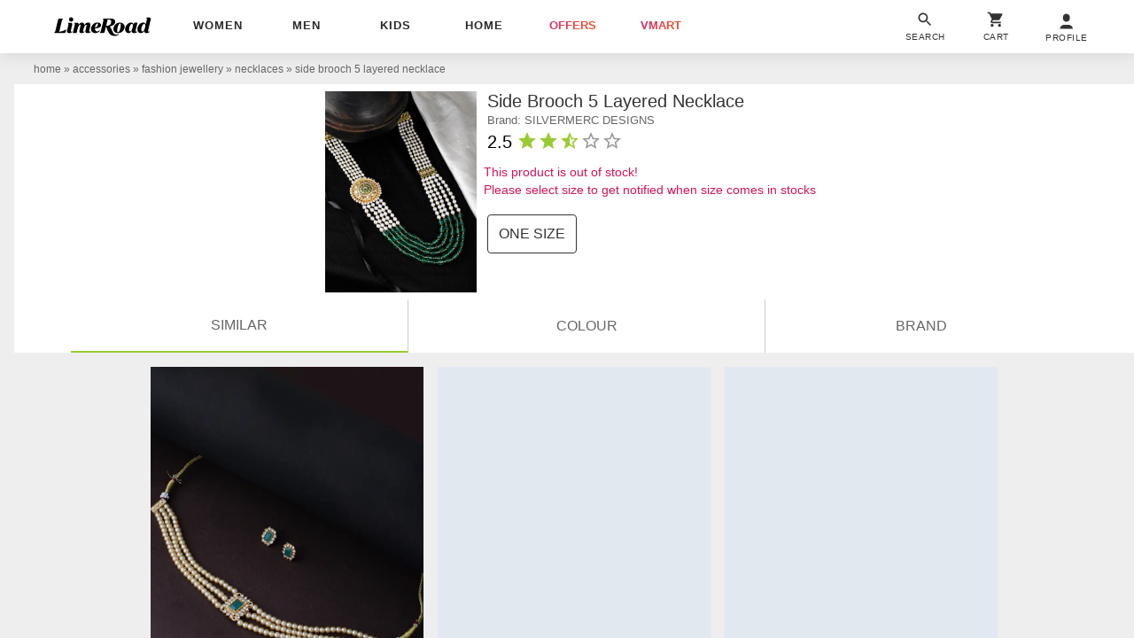

--- FILE ---
content_type: text/html; charset=utf-8
request_url: https://www.limeroad.com/recommendation/products/category?name=side+brooch+5+layered+necklace&category=.0.1001.1005.1023&categoryid=1023&brand=SILVERMERC+DESIGNS&brandid=6083&color=white&colorid=14&product_id=18399871&tag_values=country___india%252Cmaterial___brass%252Ctype___statement&ajax=true&vipSim=true&useColorPriority=true&vip_version=v1&oos=true
body_size: 5494
content:

                  
<div class="prdC bgF br4 fs12 fg2t dIb vT pR taC bs bd2E   m6">
  <a 
  data-prod-id="21775536" 
  data-pgn="Prod VIP" 
   onclick="window.alakhNiranjan && $.click(this,event)"
  data-obj='{"sp":"false","imp":1,"vi":1,"click":"ajax","spdata":"menu","trns":"trnsL","log":1,"rplc":1,"ldrt":"vipNew"}'
  href="/green-alloy-v-mart-p21775536?imgIdx=0&amp;df_type=productVIP-overlayClickFromsimilarProdRec" 
  class="dB pR taC ldr gtm-p h412 bs oH phref" 
  data-tr='{"name":"view","dest": "dwandfeed","dotype":"product","doid":"21775536","doextra":"","dftype":"productVIP-overlayClickFromsimilarProdRec","dfid":"","dfextra":""}'
  >
      <img
      id="21775536"
    src='[data-uri]'
    data-src="//img0.junaroad.com/uiproducts/21775536/zoom_0-1756449979.jpg"
    class="dB h412 w310 mA pR prdI gtm-p shimmer-lg an-ll shimmer log-impression"
    alt="alloy green necklace earring jewellery set"
      data-df=''
      data-count=''
      data-ast='product'
      data-impression='{"attr":{"name":"impression","dest":"dw"},"do":{"id":"21775536","type":"desktop"}}'
      onerror='this.src=this.getAttribute(&#39;data-src&#39;); this.onerror=&#39;&#39;;'
  >

  </a>
  <div class="bdtE bs dT p012 pb3 pt4 wp100">
    <div class="dTc vM taL">
      <div class="taL wsN wp96">
        <div class="dIb vM c3 fs14">&#8377; 299</div>
          <div class="tdS dIb vM fs12 c9"> &#8377;349 </div>
          <div class="dIb vM fs12 cdL">14% off</div>
      </div>
    </div>
    <div class="dF jB aiC">
      <div class="dF taR jR wp100">
       <div class="dIb vT pR lau_21775536">
        <div
          class="dIb p8 userLove_21775536"
          data-is-loved=""
          data-id="21775536"
          onclick="window.alakhNiranjan && $.click(this,event)"
          data-obj='{"click":"toggleLove","ldr":".spldr_21775536"}'
        >
        <svg viewBox="0 0 24 24" class="cP h20 vM w20 dN"><use xlink:href="#an-love"></use></svg>
        <div class="w20 h20 dIb vM an-icon-love-rbrd "></div>
    </div>
  </div>
      <div class="dIb p8 taC">
       	<a target="_blank" class="tdN c0" href="https://api.whatsapp.com/send?text=Checkout+this+amazing+product+at+Limeroad%21 Don%27t+miss+out%21 https://www.limeroad.com/green-alloy-v-mart-p21775536?imgIdx=0&amp;df_type=productVIP-overlayClickFromsimilarProdRec" onclick="window.alakhNiranjan && $.log.event({'name':'WhatsAppShareClicked'},{'type':'product','id':'c4ffaacd-e16f-4552-a064-51669659b90e','extra':'21775536'},{'type': 'product'});$.worker.init();">
	<div style="width:20px; height:20px;">
 			<svg xmlns="http://www.w3.org/2000/svg" viewBox="0 0 27 28" fill="none">
  <path d="M21.9321 4.58092C19.7268 2.37721 16.9335 1.2019 13.6991 1.2019C7.37737 1.2019 2.08476 6.4908 2.08476 12.8081C2.08476 14.8649 2.67283 16.9217 3.70195 18.6846L1.93774 24.7081L8.11246 23.092C9.87666 23.9735 11.7879 24.5612 13.6991 24.5612V24.5612V24.5612C20.1679 24.5612 25.3135 19.2723 25.3135 12.955C25.4605 9.7229 24.1373 6.78463 21.9321 4.58092Z" stroke="#65C408" stroke-width="2"></path>
  <path d="M19.4329 17.0687C19.1389 17.8032 17.9628 18.3909 17.5217 18.3909C17.0807 18.5378 15.6105 18.3909 13.9933 17.6563C11.053 16.3341 9.14175 13.3958 8.99474 13.2489C8.84772 13.102 7.8186 11.6328 7.8186 10.3106C7.8186 8.98838 8.55369 8.10689 8.84772 7.81307C9.43579 7.22541 10.6119 7.37232 10.906 7.95998C11.053 8.54764 11.641 10.0168 11.7881 10.1637C11.9351 10.3106 11.9351 10.8983 11.494 11.1921C11.347 11.1921 10.6119 11.7797 10.906 12.2205C11.053 12.5143 11.641 13.3958 12.5231 14.2773C13.6993 15.3057 14.5814 15.5995 14.8754 15.7464C15.1694 15.8933 15.3165 15.8933 15.4635 15.5995C15.6105 15.4526 16.1986 14.718 16.3456 14.4242C16.4926 14.1304 16.7866 14.1304 16.9336 14.2773C17.0807 14.4242 18.6978 15.0119 18.9919 15.1588C19.2859 15.4526 19.5799 15.4526 19.5799 15.5995C19.727 15.7464 19.727 16.3341 19.4329 17.0687Z" fill="#65C408"></path>
</svg>

    </div>
 </a>

      </div>
  </div>

  </div>
</div>
</div>

                  
<div class="prdC bgF br4 fs12 fg2t dIb vT pR taC bs bd2E   m6">
  <a 
  data-prod-id="20072601" 
  data-pgn="Prod VIP" 
   onclick="window.alakhNiranjan && $.click(this,event)"
  data-obj='{"sp":"false","imp":1,"vi":1,"click":"ajax","spdata":"menu","trns":"trnsL","log":1,"rplc":1,"ldrt":"vipNew"}'
  href="/green-zinc-aarnaa-p20072601?imgIdx=1&amp;df_type=productVIP-overlayClickFromsimilarProdRec" 
  class="dB pR taC ldr gtm-p h412 bs oH phref" 
  data-tr='{"name":"view","dest": "dwandfeed","dotype":"product","doid":"20072601","doextra":"","dftype":"productVIP-overlayClickFromsimilarProdRec","dfid":"","dfextra":""}'
  >
      <img
      id="20072601"
    src='[data-uri]'
    data-src="//img1.junaroad.com/uiproducts/20072601/zoom_0-1689962768.jpg"
    class="dB h412 w310 mA pR prdI gtm-p shimmer-lg an-ll shimmer log-impression"
    alt="gold plated beads &amp; kundan long necklace set"
      data-df=''
      data-count=''
      data-ast='product'
      data-impression='{"attr":{"name":"impression","dest":"dw"},"do":{"id":"20072601","type":"desktop"}}'
      onerror='this.src=this.getAttribute(&#39;data-src&#39;); this.onerror=&#39;&#39;;'
  >

  </a>
  <div class="bdtE bs dT p012 pb3 pt4 wp100">
    <div class="dTc vM taL">
      <div class="taL wsN wp96">
        <div class="dIb vM c3 fs14">&#8377; 799</div>
          <div class="tdS dIb vM fs12 c9"> &#8377;2599 </div>
          <div class="dIb vM fs12 cdL">69% off</div>
      </div>
    </div>
    <div class="dF jB aiC">
      <div class="dF taR jR wp100">
       <div class="dIb vT pR lau_20072601">
        <div
          class="dIb p8 userLove_20072601"
          data-is-loved=""
          data-id="20072601"
          onclick="window.alakhNiranjan && $.click(this,event)"
          data-obj='{"click":"toggleLove","ldr":".spldr_20072601"}'
        >
        <svg viewBox="0 0 24 24" class="cP h20 vM w20 dN"><use xlink:href="#an-love"></use></svg>
        <div class="w20 h20 dIb vM an-icon-love-rbrd "></div>
    </div>
  </div>
      <div class="dIb p8 taC">
       	<a target="_blank" class="tdN c0" href="https://api.whatsapp.com/send?text=Checkout+this+amazing+product+at+Limeroad%21 Don%27t+miss+out%21 https://www.limeroad.com/green-zinc-aarnaa-p20072601?imgIdx=1&amp;df_type=productVIP-overlayClickFromsimilarProdRec" onclick="window.alakhNiranjan && $.log.event({'name':'WhatsAppShareClicked'},{'type':'product','id':'c4ffaacd-e16f-4552-a064-51669659b90e','extra':'20072601'},{'type': 'product'});$.worker.init();">
	<div style="width:20px; height:20px;">
 			<svg xmlns="http://www.w3.org/2000/svg" viewBox="0 0 27 28" fill="none">
  <path d="M21.9321 4.58092C19.7268 2.37721 16.9335 1.2019 13.6991 1.2019C7.37737 1.2019 2.08476 6.4908 2.08476 12.8081C2.08476 14.8649 2.67283 16.9217 3.70195 18.6846L1.93774 24.7081L8.11246 23.092C9.87666 23.9735 11.7879 24.5612 13.6991 24.5612V24.5612V24.5612C20.1679 24.5612 25.3135 19.2723 25.3135 12.955C25.4605 9.7229 24.1373 6.78463 21.9321 4.58092Z" stroke="#65C408" stroke-width="2"></path>
  <path d="M19.4329 17.0687C19.1389 17.8032 17.9628 18.3909 17.5217 18.3909C17.0807 18.5378 15.6105 18.3909 13.9933 17.6563C11.053 16.3341 9.14175 13.3958 8.99474 13.2489C8.84772 13.102 7.8186 11.6328 7.8186 10.3106C7.8186 8.98838 8.55369 8.10689 8.84772 7.81307C9.43579 7.22541 10.6119 7.37232 10.906 7.95998C11.053 8.54764 11.641 10.0168 11.7881 10.1637C11.9351 10.3106 11.9351 10.8983 11.494 11.1921C11.347 11.1921 10.6119 11.7797 10.906 12.2205C11.053 12.5143 11.641 13.3958 12.5231 14.2773C13.6993 15.3057 14.5814 15.5995 14.8754 15.7464C15.1694 15.8933 15.3165 15.8933 15.4635 15.5995C15.6105 15.4526 16.1986 14.718 16.3456 14.4242C16.4926 14.1304 16.7866 14.1304 16.9336 14.2773C17.0807 14.4242 18.6978 15.0119 18.9919 15.1588C19.2859 15.4526 19.5799 15.4526 19.5799 15.5995C19.727 15.7464 19.727 16.3341 19.4329 17.0687Z" fill="#65C408"></path>
</svg>

    </div>
 </a>

      </div>
  </div>

  </div>
</div>
</div>

                  
<div class="prdC bgF br4 fs12 fg2t dIb vT pR taC bs bd2E   m6">
  <a 
  data-prod-id="20331753" 
  data-pgn="Prod VIP" 
   onclick="window.alakhNiranjan && $.click(this,event)"
  data-obj='{"sp":"false","imp":1,"vi":1,"click":"ajax","spdata":"menu","trns":"trnsL","log":1,"rplc":1,"ldrt":"vipNew"}'
  href="/multi-metal-imli-street-p20331753?imgIdx=2&amp;df_type=productVIP-overlayClickFromsimilarProdRec" 
  class="dB pR taC ldr gtm-p h412 bs oH phref" 
  data-tr='{"name":"view","dest": "dwandfeed","dotype":"product","doid":"20331753","doextra":"","dftype":"productVIP-overlayClickFromsimilarProdRec","dfid":"","dfextra":""}'
  >
      <img
      id="20331753"
    src='[data-uri]'
    data-src="//img2.junaroad.com/uiproducts/20331753/zoom_0-1695657798.jpg"
    class="dB h412 w310 mA pR prdI gtm-p shimmer-lg an-ll shimmer log-impression"
    alt="multi colored metal long necklace"
      data-df=''
      data-count=''
      data-ast='product'
      data-impression='{"attr":{"name":"impression","dest":"dw"},"do":{"id":"20331753","type":"desktop"}}'
      onerror='this.src=this.getAttribute(&#39;data-src&#39;); this.onerror=&#39;&#39;;'
  >

  </a>
  <div class="bdtE bs dT p012 pb3 pt4 wp100">
    <div class="dTc vM taL">
      <div class="taL wsN wp96">
        <div class="dIb vM c3 fs14">&#8377; 1189</div>
          <div class="tdS dIb vM fs12 c9"> &#8377;1990 </div>
          <div class="dIb vM fs12 cdL">40% off</div>
      </div>
    </div>
    <div class="dF jB aiC">
      <div class="dF taR jR wp100">
       <div class="dIb vT pR lau_20331753">
        <div
          class="dIb p8 userLove_20331753"
          data-is-loved=""
          data-id="20331753"
          onclick="window.alakhNiranjan && $.click(this,event)"
          data-obj='{"click":"toggleLove","ldr":".spldr_20331753"}'
        >
        <svg viewBox="0 0 24 24" class="cP h20 vM w20 dN"><use xlink:href="#an-love"></use></svg>
        <div class="w20 h20 dIb vM an-icon-love-rbrd "></div>
    </div>
  </div>
      <div class="dIb p8 taC">
       	<a target="_blank" class="tdN c0" href="https://api.whatsapp.com/send?text=Checkout+this+amazing+product+at+Limeroad%21 Don%27t+miss+out%21 https://www.limeroad.com/multi-metal-imli-street-p20331753?imgIdx=2&amp;df_type=productVIP-overlayClickFromsimilarProdRec" onclick="window.alakhNiranjan && $.log.event({'name':'WhatsAppShareClicked'},{'type':'product','id':'c4ffaacd-e16f-4552-a064-51669659b90e','extra':'20331753'},{'type': 'product'});$.worker.init();">
	<div style="width:20px; height:20px;">
 			<svg xmlns="http://www.w3.org/2000/svg" viewBox="0 0 27 28" fill="none">
  <path d="M21.9321 4.58092C19.7268 2.37721 16.9335 1.2019 13.6991 1.2019C7.37737 1.2019 2.08476 6.4908 2.08476 12.8081C2.08476 14.8649 2.67283 16.9217 3.70195 18.6846L1.93774 24.7081L8.11246 23.092C9.87666 23.9735 11.7879 24.5612 13.6991 24.5612V24.5612V24.5612C20.1679 24.5612 25.3135 19.2723 25.3135 12.955C25.4605 9.7229 24.1373 6.78463 21.9321 4.58092Z" stroke="#65C408" stroke-width="2"></path>
  <path d="M19.4329 17.0687C19.1389 17.8032 17.9628 18.3909 17.5217 18.3909C17.0807 18.5378 15.6105 18.3909 13.9933 17.6563C11.053 16.3341 9.14175 13.3958 8.99474 13.2489C8.84772 13.102 7.8186 11.6328 7.8186 10.3106C7.8186 8.98838 8.55369 8.10689 8.84772 7.81307C9.43579 7.22541 10.6119 7.37232 10.906 7.95998C11.053 8.54764 11.641 10.0168 11.7881 10.1637C11.9351 10.3106 11.9351 10.8983 11.494 11.1921C11.347 11.1921 10.6119 11.7797 10.906 12.2205C11.053 12.5143 11.641 13.3958 12.5231 14.2773C13.6993 15.3057 14.5814 15.5995 14.8754 15.7464C15.1694 15.8933 15.3165 15.8933 15.4635 15.5995C15.6105 15.4526 16.1986 14.718 16.3456 14.4242C16.4926 14.1304 16.7866 14.1304 16.9336 14.2773C17.0807 14.4242 18.6978 15.0119 18.9919 15.1588C19.2859 15.4526 19.5799 15.4526 19.5799 15.5995C19.727 15.7464 19.727 16.3341 19.4329 17.0687Z" fill="#65C408"></path>
</svg>

    </div>
 </a>

      </div>
  </div>

  </div>
</div>
</div>

                  
<div class="prdC bgF br4 fs12 fg2t dIb vT pR taC bs bd2E   m6">
  <a 
  data-prod-id="16053554" 
  data-pgn="Prod VIP" 
   onclick="window.alakhNiranjan && $.click(this,event)"
  data-obj='{"sp":"false","imp":1,"vi":1,"click":"ajax","spdata":"menu","trns":"trnsL","log":1,"rplc":1,"ldrt":"vipNew"}'
  href="/green-metal-imli-street-p16053554?imgIdx=0&amp;df_type=productVIP-overlayClickFromsimilarProdRec" 
  class="dB pR taC ldr gtm-p h412 bs oH phref" 
  data-tr='{"name":"view","dest": "dwandfeed","dotype":"product","doid":"16053554","doextra":"","dftype":"productVIP-overlayClickFromsimilarProdRec","dfid":"","dfextra":""}'
  >
      <img
      id="16053554"
    src='[data-uri]'
    data-src="//img0.junaroad.com/uiproducts/16053554/zoom_0-1552039180.jpg"
    class="dB h412 w310 mA pR prdI gtm-p shimmer-lg an-ll shimmer log-impression"
    alt=" women ethnic daily wear designer necklace"
      data-df=''
      data-count=''
      data-ast='product'
      data-impression='{"attr":{"name":"impression","dest":"dw"},"do":{"id":"16053554","type":"desktop"}}'
      onerror='this.src=this.getAttribute(&#39;data-src&#39;); this.onerror=&#39;&#39;;'
  >

  </a>
  <div class="bdtE bs dT p012 pb3 pt4 wp100">
    <div class="dTc vM taL">
      <div class="taL wsN wp96">
        <div class="dIb vM c3 fs14">&#8377; 779</div>
          <div class="tdS dIb vM fs12 c9"> &#8377;1199 </div>
          <div class="dIb vM fs12 cdL">35% off</div>
      </div>
    </div>
    <div class="dF jB aiC">
      <div class="dF taR jR wp100">
       <div class="dIb vT pR lau_16053554">
        <div
          class="dIb p8 userLove_16053554"
          data-is-loved=""
          data-id="16053554"
          onclick="window.alakhNiranjan && $.click(this,event)"
          data-obj='{"click":"toggleLove","ldr":".spldr_16053554"}'
        >
        <svg viewBox="0 0 24 24" class="cP h20 vM w20 dN"><use xlink:href="#an-love"></use></svg>
        <div class="w20 h20 dIb vM an-icon-love-rbrd "></div>
    </div>
  </div>
      <div class="dIb p8 taC">
       	<a target="_blank" class="tdN c0" href="https://api.whatsapp.com/send?text=Checkout+this+amazing+product+at+Limeroad%21 Don%27t+miss+out%21 https://www.limeroad.com/green-metal-imli-street-p16053554?imgIdx=0&amp;df_type=productVIP-overlayClickFromsimilarProdRec" onclick="window.alakhNiranjan && $.log.event({'name':'WhatsAppShareClicked'},{'type':'product','id':'c4ffaacd-e16f-4552-a064-51669659b90e','extra':'16053554'},{'type': 'product'});$.worker.init();">
	<div style="width:20px; height:20px;">
 			<svg xmlns="http://www.w3.org/2000/svg" viewBox="0 0 27 28" fill="none">
  <path d="M21.9321 4.58092C19.7268 2.37721 16.9335 1.2019 13.6991 1.2019C7.37737 1.2019 2.08476 6.4908 2.08476 12.8081C2.08476 14.8649 2.67283 16.9217 3.70195 18.6846L1.93774 24.7081L8.11246 23.092C9.87666 23.9735 11.7879 24.5612 13.6991 24.5612V24.5612V24.5612C20.1679 24.5612 25.3135 19.2723 25.3135 12.955C25.4605 9.7229 24.1373 6.78463 21.9321 4.58092Z" stroke="#65C408" stroke-width="2"></path>
  <path d="M19.4329 17.0687C19.1389 17.8032 17.9628 18.3909 17.5217 18.3909C17.0807 18.5378 15.6105 18.3909 13.9933 17.6563C11.053 16.3341 9.14175 13.3958 8.99474 13.2489C8.84772 13.102 7.8186 11.6328 7.8186 10.3106C7.8186 8.98838 8.55369 8.10689 8.84772 7.81307C9.43579 7.22541 10.6119 7.37232 10.906 7.95998C11.053 8.54764 11.641 10.0168 11.7881 10.1637C11.9351 10.3106 11.9351 10.8983 11.494 11.1921C11.347 11.1921 10.6119 11.7797 10.906 12.2205C11.053 12.5143 11.641 13.3958 12.5231 14.2773C13.6993 15.3057 14.5814 15.5995 14.8754 15.7464C15.1694 15.8933 15.3165 15.8933 15.4635 15.5995C15.6105 15.4526 16.1986 14.718 16.3456 14.4242C16.4926 14.1304 16.7866 14.1304 16.9336 14.2773C17.0807 14.4242 18.6978 15.0119 18.9919 15.1588C19.2859 15.4526 19.5799 15.4526 19.5799 15.5995C19.727 15.7464 19.727 16.3341 19.4329 17.0687Z" fill="#65C408"></path>
</svg>

    </div>
 </a>

      </div>
  </div>

  </div>
</div>
</div>

                  
<div class="prdC bgF br4 fs12 fg2t dIb vT pR taC bs bd2E   m6">
  <a 
  data-prod-id="20072602" 
  data-pgn="Prod VIP" 
   onclick="window.alakhNiranjan && $.click(this,event)"
  data-obj='{"sp":"false","imp":1,"vi":1,"click":"ajax","spdata":"menu","trns":"trnsL","log":1,"rplc":1,"ldrt":"vipNew"}'
  href="/multi-zinc-aarnaa-p20072602?imgIdx=1&amp;df_type=productVIP-overlayClickFromsimilarProdRec" 
  class="dB pR taC ldr gtm-p h412 bs oH phref" 
  data-tr='{"name":"view","dest": "dwandfeed","dotype":"product","doid":"20072602","doextra":"","dftype":"productVIP-overlayClickFromsimilarProdRec","dfid":"","dfextra":""}'
  >
      <img
      id="20072602"
    src='[data-uri]'
    data-src="//img1.junaroad.com/uiproducts/20072602/zoom_0-1689962767.jpg"
    class="dB h412 w310 mA pR prdI gtm-p shimmer-lg an-ll shimmer log-impression"
    alt="gold plated beads &amp; kundan long necklace set"
      data-df=''
      data-count=''
      data-ast='product'
      data-impression='{"attr":{"name":"impression","dest":"dw"},"do":{"id":"20072602","type":"desktop"}}'
      onerror='this.src=this.getAttribute(&#39;data-src&#39;); this.onerror=&#39;&#39;;'
  >

  </a>
  <div class="bdtE bs dT p012 pb3 pt4 wp100">
    <div class="dTc vM taL">
      <div class="taL wsN wp96">
        <div class="dIb vM c3 fs14">&#8377; 799</div>
          <div class="tdS dIb vM fs12 c9"> &#8377;2599 </div>
          <div class="dIb vM fs12 cdL">69% off</div>
      </div>
    </div>
    <div class="dF jB aiC">
      <div class="dF taR jR wp100">
       <div class="dIb vT pR lau_20072602">
        <div
          class="dIb p8 userLove_20072602"
          data-is-loved=""
          data-id="20072602"
          onclick="window.alakhNiranjan && $.click(this,event)"
          data-obj='{"click":"toggleLove","ldr":".spldr_20072602"}'
        >
        <svg viewBox="0 0 24 24" class="cP h20 vM w20 dN"><use xlink:href="#an-love"></use></svg>
        <div class="w20 h20 dIb vM an-icon-love-rbrd "></div>
    </div>
  </div>
      <div class="dIb p8 taC">
       	<a target="_blank" class="tdN c0" href="https://api.whatsapp.com/send?text=Checkout+this+amazing+product+at+Limeroad%21 Don%27t+miss+out%21 https://www.limeroad.com/multi-zinc-aarnaa-p20072602?imgIdx=1&amp;df_type=productVIP-overlayClickFromsimilarProdRec" onclick="window.alakhNiranjan && $.log.event({'name':'WhatsAppShareClicked'},{'type':'product','id':'c4ffaacd-e16f-4552-a064-51669659b90e','extra':'20072602'},{'type': 'product'});$.worker.init();">
	<div style="width:20px; height:20px;">
 			<svg xmlns="http://www.w3.org/2000/svg" viewBox="0 0 27 28" fill="none">
  <path d="M21.9321 4.58092C19.7268 2.37721 16.9335 1.2019 13.6991 1.2019C7.37737 1.2019 2.08476 6.4908 2.08476 12.8081C2.08476 14.8649 2.67283 16.9217 3.70195 18.6846L1.93774 24.7081L8.11246 23.092C9.87666 23.9735 11.7879 24.5612 13.6991 24.5612V24.5612V24.5612C20.1679 24.5612 25.3135 19.2723 25.3135 12.955C25.4605 9.7229 24.1373 6.78463 21.9321 4.58092Z" stroke="#65C408" stroke-width="2"></path>
  <path d="M19.4329 17.0687C19.1389 17.8032 17.9628 18.3909 17.5217 18.3909C17.0807 18.5378 15.6105 18.3909 13.9933 17.6563C11.053 16.3341 9.14175 13.3958 8.99474 13.2489C8.84772 13.102 7.8186 11.6328 7.8186 10.3106C7.8186 8.98838 8.55369 8.10689 8.84772 7.81307C9.43579 7.22541 10.6119 7.37232 10.906 7.95998C11.053 8.54764 11.641 10.0168 11.7881 10.1637C11.9351 10.3106 11.9351 10.8983 11.494 11.1921C11.347 11.1921 10.6119 11.7797 10.906 12.2205C11.053 12.5143 11.641 13.3958 12.5231 14.2773C13.6993 15.3057 14.5814 15.5995 14.8754 15.7464C15.1694 15.8933 15.3165 15.8933 15.4635 15.5995C15.6105 15.4526 16.1986 14.718 16.3456 14.4242C16.4926 14.1304 16.7866 14.1304 16.9336 14.2773C17.0807 14.4242 18.6978 15.0119 18.9919 15.1588C19.2859 15.4526 19.5799 15.4526 19.5799 15.5995C19.727 15.7464 19.727 16.3341 19.4329 17.0687Z" fill="#65C408"></path>
</svg>

    </div>
 </a>

      </div>
  </div>

  </div>
</div>
</div>

                  
<div class="prdC bgF br4 fs12 fg2t dIb vT pR taC bs bd2E   m6">
  <a 
  data-prod-id="18636147" 
  data-pgn="Prod VIP" 
   onclick="window.alakhNiranjan && $.click(this,event)"
  data-obj='{"sp":"false","imp":1,"vi":1,"click":"ajax","spdata":"menu","trns":"trnsL","log":1,"rplc":1,"ldrt":"vipNew"}'
  href="/black-metal-karatcart-p18636147?imgIdx=2&amp;df_type=productVIP-overlayClickFromsimilarProdRec" 
  class="dB pR taC ldr gtm-p h412 bs oH phref" 
  data-tr='{"name":"view","dest": "dwandfeed","dotype":"product","doid":"18636147","doextra":"","dftype":"productVIP-overlayClickFromsimilarProdRec","dfid":"","dfextra":""}'
  >
      <img
      id="18636147"
    src='[data-uri]'
    data-src="//img2.junaroad.com/uiproducts/18636147/zoom_0-1667471531.jpg"
    class="dB h412 w310 mA pR prdI gtm-p shimmer-lg an-ll shimmer log-impression"
    alt="black metal long necklace"
      data-df=''
      data-count=''
      data-ast='product'
      data-impression='{"attr":{"name":"impression","dest":"dw"},"do":{"id":"18636147","type":"desktop"}}'
      onerror='this.src=this.getAttribute(&#39;data-src&#39;); this.onerror=&#39;&#39;;'
  >

      <div class="p8 taL fs0 pA l0 r0 bm0 bgFo3 wsN z1">
        <div class="dIb cdL bddL vM p24 br4 fs12 ttU">offer</div>
        <div class="dIb vM cdL m04 fs12">price drop</div>
      </div>
  </a>
  <div class="bdtE bs dT p012 pb3 pt4 wp100">
    <div class="dTc vM taL">
      <div class="taL wsN wp96">
        <div class="dIb vM c3 fs14">&#8377; 699</div>
          <div class="tdS dIb vM fs12 c9"> &#8377;2330 </div>
          <div class="dIb vM fs12 cdL">70% off</div>
      </div>
    </div>
    <div class="dF jB aiC">
      <div class="dIb vM p8 wsN">
          <div class="dIb vM lh12 fwB fs11">4.0</div>
            <div class="dIb vM">
              <svg
                viewBox="0 0 24 24"
                class="w16 h16 cL pt2"
              >
                <use xlink:href="#an-star"></use>
              </svg>
            </div>
      </div>
      <div class="dIb vM lh12 c8"> | </div>
      <div class="dTc vM w18 h18 an-icon-shld-f-l"></div>

  </div>
</div>
</div>

                  
<div class="prdC bgF br4 fs12 fg2t dIb vT pR taC bs bd2E   m6">
  <a 
  data-prod-id="21775530" 
  data-pgn="Prod VIP" 
   onclick="window.alakhNiranjan && $.click(this,event)"
  data-obj='{"sp":"false","imp":1,"vi":1,"click":"ajax","spdata":"menu","trns":"trnsL","log":1,"rplc":1,"ldrt":"vipNew"}'
  href="/white-alloy-v-mart-p21775530?imgIdx=0&amp;df_type=productVIP-overlayClickFromsimilarProdRec" 
  class="dB pR taC ldr gtm-p h412 bs oH phref" 
  data-tr='{"name":"view","dest": "dwandfeed","dotype":"product","doid":"21775530","doextra":"","dftype":"productVIP-overlayClickFromsimilarProdRec","dfid":"","dfextra":""}'
  >
      <img
      id="21775530"
    src='[data-uri]'
    data-src="//img0.junaroad.com/uiproducts/21775530/zoom_0-1756449979.jpg"
    class="dB h412 w310 mA pR prdI gtm-p shimmer-lg an-ll shimmer log-impression"
    alt="alloy gold necklace earring jewellery set"
      data-df=''
      data-count=''
      data-ast='product'
      data-impression='{"attr":{"name":"impression","dest":"dw"},"do":{"id":"21775530","type":"desktop"}}'
      onerror='this.src=this.getAttribute(&#39;data-src&#39;); this.onerror=&#39;&#39;;'
  >

  </a>
  <div class="bdtE bs dT p012 pb3 pt4 wp100">
    <div class="dTc vM taL">
      <div class="taL wsN wp96">
        <div class="dIb vM c3 fs14">&#8377; 339</div>
          <div class="tdS dIb vM fs12 c9"> &#8377;449 </div>
          <div class="dIb vM fs12 cdL">24% off</div>
      </div>
    </div>
    <div class="dF jB aiC">
      <div class="dF taR jR wp100">
       <div class="dIb vT pR lau_21775530">
        <div
          class="dIb p8 userLove_21775530"
          data-is-loved=""
          data-id="21775530"
          onclick="window.alakhNiranjan && $.click(this,event)"
          data-obj='{"click":"toggleLove","ldr":".spldr_21775530"}'
        >
        <svg viewBox="0 0 24 24" class="cP h20 vM w20 dN"><use xlink:href="#an-love"></use></svg>
        <div class="w20 h20 dIb vM an-icon-love-rbrd "></div>
    </div>
  </div>
      <div class="dIb p8 taC">
       	<a target="_blank" class="tdN c0" href="https://api.whatsapp.com/send?text=Checkout+this+amazing+product+at+Limeroad%21 Don%27t+miss+out%21 https://www.limeroad.com/white-alloy-v-mart-p21775530?imgIdx=0&amp;df_type=productVIP-overlayClickFromsimilarProdRec" onclick="window.alakhNiranjan && $.log.event({'name':'WhatsAppShareClicked'},{'type':'product','id':'c4ffaacd-e16f-4552-a064-51669659b90e','extra':'21775530'},{'type': 'product'});$.worker.init();">
	<div style="width:20px; height:20px;">
 			<svg xmlns="http://www.w3.org/2000/svg" viewBox="0 0 27 28" fill="none">
  <path d="M21.9321 4.58092C19.7268 2.37721 16.9335 1.2019 13.6991 1.2019C7.37737 1.2019 2.08476 6.4908 2.08476 12.8081C2.08476 14.8649 2.67283 16.9217 3.70195 18.6846L1.93774 24.7081L8.11246 23.092C9.87666 23.9735 11.7879 24.5612 13.6991 24.5612V24.5612V24.5612C20.1679 24.5612 25.3135 19.2723 25.3135 12.955C25.4605 9.7229 24.1373 6.78463 21.9321 4.58092Z" stroke="#65C408" stroke-width="2"></path>
  <path d="M19.4329 17.0687C19.1389 17.8032 17.9628 18.3909 17.5217 18.3909C17.0807 18.5378 15.6105 18.3909 13.9933 17.6563C11.053 16.3341 9.14175 13.3958 8.99474 13.2489C8.84772 13.102 7.8186 11.6328 7.8186 10.3106C7.8186 8.98838 8.55369 8.10689 8.84772 7.81307C9.43579 7.22541 10.6119 7.37232 10.906 7.95998C11.053 8.54764 11.641 10.0168 11.7881 10.1637C11.9351 10.3106 11.9351 10.8983 11.494 11.1921C11.347 11.1921 10.6119 11.7797 10.906 12.2205C11.053 12.5143 11.641 13.3958 12.5231 14.2773C13.6993 15.3057 14.5814 15.5995 14.8754 15.7464C15.1694 15.8933 15.3165 15.8933 15.4635 15.5995C15.6105 15.4526 16.1986 14.718 16.3456 14.4242C16.4926 14.1304 16.7866 14.1304 16.9336 14.2773C17.0807 14.4242 18.6978 15.0119 18.9919 15.1588C19.2859 15.4526 19.5799 15.4526 19.5799 15.5995C19.727 15.7464 19.727 16.3341 19.4329 17.0687Z" fill="#65C408"></path>
</svg>

    </div>
 </a>

      </div>
  </div>

  </div>
</div>
</div>

                  
<div class="prdC bgF br4 fs12 fg2t dIb vT pR taC bs bd2E   m6">
  <a 
  data-prod-id="21982853" 
  data-pgn="Prod VIP" 
   onclick="window.alakhNiranjan && $.click(this,event)"
  data-obj='{"sp":"false","imp":1,"vi":1,"click":"ajax","spdata":"menu","trns":"trnsL","log":1,"rplc":1,"ldrt":"vipNew"}'
  href="/multi-plastic-imli-street-p21982853?imgIdx=1&amp;df_type=productVIP-overlayClickFromsimilarProdRec" 
  class="dB pR taC ldr gtm-p h412 bs oH phref" 
  data-tr='{"name":"view","dest": "dwandfeed","dotype":"product","doid":"21982853","doextra":"","dftype":"productVIP-overlayClickFromsimilarProdRec","dfid":"","dfextra":""}'
  >
      <img
      id="21982853"
    src='[data-uri]'
    data-src="//img1.junaroad.com/uiproducts/21982853/zoom_0-1751535999.jpg"
    class="dB h412 w310 mA pR prdI gtm-p shimmer-lg an-ll shimmer log-impression"
    alt="ethnic naga tribal handmade resin beaded fashion long necklace"
      data-df=''
      data-count=''
      data-ast='product'
      data-impression='{"attr":{"name":"impression","dest":"dw"},"do":{"id":"21982853","type":"desktop"}}'
      onerror='this.src=this.getAttribute(&#39;data-src&#39;); this.onerror=&#39;&#39;;'
  >

  </a>
  <div class="bdtE bs dT p012 pb3 pt4 wp100">
    <div class="dTc vM taL">
      <div class="taL wsN wp96">
        <div class="dIb vM c3 fs14">&#8377; 899</div>
          <div class="tdS dIb vM fs12 c9"> &#8377;1990 </div>
          <div class="dIb vM fs12 cdL">55% off</div>
      </div>
    </div>
    <div class="dF jB aiC">
      <div class="dF taR jR wp100">
       <div class="dIb vT pR lau_21982853">
        <div
          class="dIb p8 userLove_21982853"
          data-is-loved=""
          data-id="21982853"
          onclick="window.alakhNiranjan && $.click(this,event)"
          data-obj='{"click":"toggleLove","ldr":".spldr_21982853"}'
        >
        <svg viewBox="0 0 24 24" class="cP h20 vM w20 dN"><use xlink:href="#an-love"></use></svg>
        <div class="w20 h20 dIb vM an-icon-love-rbrd "></div>
    </div>
  </div>
      <div class="dIb p8 taC">
       	<a target="_blank" class="tdN c0" href="https://api.whatsapp.com/send?text=Checkout+this+amazing+product+at+Limeroad%21 Don%27t+miss+out%21 https://www.limeroad.com/multi-plastic-imli-street-p21982853?imgIdx=1&amp;df_type=productVIP-overlayClickFromsimilarProdRec" onclick="window.alakhNiranjan && $.log.event({'name':'WhatsAppShareClicked'},{'type':'product','id':'c4ffaacd-e16f-4552-a064-51669659b90e','extra':'21982853'},{'type': 'product'});$.worker.init();">
	<div style="width:20px; height:20px;">
 			<svg xmlns="http://www.w3.org/2000/svg" viewBox="0 0 27 28" fill="none">
  <path d="M21.9321 4.58092C19.7268 2.37721 16.9335 1.2019 13.6991 1.2019C7.37737 1.2019 2.08476 6.4908 2.08476 12.8081C2.08476 14.8649 2.67283 16.9217 3.70195 18.6846L1.93774 24.7081L8.11246 23.092C9.87666 23.9735 11.7879 24.5612 13.6991 24.5612V24.5612V24.5612C20.1679 24.5612 25.3135 19.2723 25.3135 12.955C25.4605 9.7229 24.1373 6.78463 21.9321 4.58092Z" stroke="#65C408" stroke-width="2"></path>
  <path d="M19.4329 17.0687C19.1389 17.8032 17.9628 18.3909 17.5217 18.3909C17.0807 18.5378 15.6105 18.3909 13.9933 17.6563C11.053 16.3341 9.14175 13.3958 8.99474 13.2489C8.84772 13.102 7.8186 11.6328 7.8186 10.3106C7.8186 8.98838 8.55369 8.10689 8.84772 7.81307C9.43579 7.22541 10.6119 7.37232 10.906 7.95998C11.053 8.54764 11.641 10.0168 11.7881 10.1637C11.9351 10.3106 11.9351 10.8983 11.494 11.1921C11.347 11.1921 10.6119 11.7797 10.906 12.2205C11.053 12.5143 11.641 13.3958 12.5231 14.2773C13.6993 15.3057 14.5814 15.5995 14.8754 15.7464C15.1694 15.8933 15.3165 15.8933 15.4635 15.5995C15.6105 15.4526 16.1986 14.718 16.3456 14.4242C16.4926 14.1304 16.7866 14.1304 16.9336 14.2773C17.0807 14.4242 18.6978 15.0119 18.9919 15.1588C19.2859 15.4526 19.5799 15.4526 19.5799 15.5995C19.727 15.7464 19.727 16.3341 19.4329 17.0687Z" fill="#65C408"></path>
</svg>

    </div>
 </a>

      </div>
  </div>

  </div>
</div>
</div>

                  
<div class="prdC bgF br4 fs12 fg2t dIb vT pR taC bs bd2E   m6">
  <a 
  data-prod-id="21987037" 
  data-pgn="Prod VIP" 
   onclick="window.alakhNiranjan && $.click(this,event)"
  data-obj='{"sp":"false","imp":1,"vi":1,"click":"ajax","spdata":"menu","trns":"trnsL","log":1,"rplc":1,"ldrt":"vipNew"}'
  href="/multi-metal-shrungarika-p21987037?imgIdx=2&amp;df_type=productVIP-overlayClickFromsimilarProdRec" 
  class="dB pR taC ldr gtm-p h412 bs oH phref" 
  data-tr='{"name":"view","dest": "dwandfeed","dotype":"product","doid":"21987037","doextra":"","dftype":"productVIP-overlayClickFromsimilarProdRec","dfid":"","dfextra":""}'
  >
      <img
      id="21987037"
    src='[data-uri]'
    data-src="//img2.junaroad.com/uiproducts/21987037/zoom_0-1752134108.jpg"
    class="dB h412 w310 mA pR prdI gtm-p shimmer-lg an-ll shimmer log-impression"
    alt="pearl beads gold plated long necklace"
      data-df=''
      data-count=''
      data-ast='product'
      data-impression='{"attr":{"name":"impression","dest":"dw"},"do":{"id":"21987037","type":"desktop"}}'
      onerror='this.src=this.getAttribute(&#39;data-src&#39;); this.onerror=&#39;&#39;;'
  >

  </a>
  <div class="bdtE bs dT p012 pb3 pt4 wp100">
    <div class="dTc vM taL">
      <div class="taL wsN wp96">
        <div class="dIb vM c3 fs14">&#8377; 349</div>
          <div class="tdS dIb vM fs12 c9"> &#8377;899 </div>
          <div class="dIb vM fs12 cdL">61% off</div>
      </div>
    </div>
    <div class="dF jB aiC">
      <div class="dF taR jR wp100">
       <div class="dIb vT pR lau_21987037">
        <div
          class="dIb p8 userLove_21987037"
          data-is-loved=""
          data-id="21987037"
          onclick="window.alakhNiranjan && $.click(this,event)"
          data-obj='{"click":"toggleLove","ldr":".spldr_21987037"}'
        >
        <svg viewBox="0 0 24 24" class="cP h20 vM w20 dN"><use xlink:href="#an-love"></use></svg>
        <div class="w20 h20 dIb vM an-icon-love-rbrd "></div>
    </div>
  </div>
      <div class="dIb p8 taC">
       	<a target="_blank" class="tdN c0" href="https://api.whatsapp.com/send?text=Checkout+this+amazing+product+at+Limeroad%21 Don%27t+miss+out%21 https://www.limeroad.com/multi-metal-shrungarika-p21987037?imgIdx=2&amp;df_type=productVIP-overlayClickFromsimilarProdRec" onclick="window.alakhNiranjan && $.log.event({'name':'WhatsAppShareClicked'},{'type':'product','id':'c4ffaacd-e16f-4552-a064-51669659b90e','extra':'21987037'},{'type': 'product'});$.worker.init();">
	<div style="width:20px; height:20px;">
 			<svg xmlns="http://www.w3.org/2000/svg" viewBox="0 0 27 28" fill="none">
  <path d="M21.9321 4.58092C19.7268 2.37721 16.9335 1.2019 13.6991 1.2019C7.37737 1.2019 2.08476 6.4908 2.08476 12.8081C2.08476 14.8649 2.67283 16.9217 3.70195 18.6846L1.93774 24.7081L8.11246 23.092C9.87666 23.9735 11.7879 24.5612 13.6991 24.5612V24.5612V24.5612C20.1679 24.5612 25.3135 19.2723 25.3135 12.955C25.4605 9.7229 24.1373 6.78463 21.9321 4.58092Z" stroke="#65C408" stroke-width="2"></path>
  <path d="M19.4329 17.0687C19.1389 17.8032 17.9628 18.3909 17.5217 18.3909C17.0807 18.5378 15.6105 18.3909 13.9933 17.6563C11.053 16.3341 9.14175 13.3958 8.99474 13.2489C8.84772 13.102 7.8186 11.6328 7.8186 10.3106C7.8186 8.98838 8.55369 8.10689 8.84772 7.81307C9.43579 7.22541 10.6119 7.37232 10.906 7.95998C11.053 8.54764 11.641 10.0168 11.7881 10.1637C11.9351 10.3106 11.9351 10.8983 11.494 11.1921C11.347 11.1921 10.6119 11.7797 10.906 12.2205C11.053 12.5143 11.641 13.3958 12.5231 14.2773C13.6993 15.3057 14.5814 15.5995 14.8754 15.7464C15.1694 15.8933 15.3165 15.8933 15.4635 15.5995C15.6105 15.4526 16.1986 14.718 16.3456 14.4242C16.4926 14.1304 16.7866 14.1304 16.9336 14.2773C17.0807 14.4242 18.6978 15.0119 18.9919 15.1588C19.2859 15.4526 19.5799 15.4526 19.5799 15.5995C19.727 15.7464 19.727 16.3341 19.4329 17.0687Z" fill="#65C408"></path>
</svg>

    </div>
 </a>

      </div>
  </div>

  </div>
</div>
</div>

                  
<div class="prdC bgF br4 fs12 fg2t dIb vT pR taC bs bd2E   m6">
  <a 
  data-prod-id="16829891" 
  data-pgn="Prod VIP" 
   onclick="window.alakhNiranjan && $.click(this,event)"
  data-obj='{"sp":"false","imp":1,"vi":1,"click":"ajax","spdata":"menu","trns":"trnsL","log":1,"rplc":1,"ldrt":"vipNew"}'
  href="/green-metal-imli-street-p16829891?imgIdx=0&amp;df_type=productVIP-overlayClickFromsimilarProdRec" 
  class="dB pR taC ldr gtm-p h412 bs oH phref" 
  data-tr='{"name":"view","dest": "dwandfeed","dotype":"product","doid":"16829891","doextra":"","dftype":"productVIP-overlayClickFromsimilarProdRec","dfid":"","dfextra":""}'
  >
      <img
      id="16829891"
    src='[data-uri]'
    data-src="//img0.junaroad.com/uiproducts/16829891/zoom_0-1577708491.jpg"
    class="dB h412 w310 mA pR prdI gtm-p shimmer-lg an-ll shimmer log-impression"
    alt="green metal long necklace"
      data-df=''
      data-count=''
      data-ast='product'
      data-impression='{"attr":{"name":"impression","dest":"dw"},"do":{"id":"16829891","type":"desktop"}}'
      onerror='this.src=this.getAttribute(&#39;data-src&#39;); this.onerror=&#39;&#39;;'
  >

  </a>
  <div class="bdtE bs dT p012 pb3 pt4 wp100">
    <div class="dTc vM taL">
      <div class="taL wsN wp96">
        <div class="dIb vM c3 fs14">&#8377; 599</div>
          <div class="tdS dIb vM fs12 c9"> &#8377;890 </div>
          <div class="dIb vM fs12 cdL">33% off</div>
      </div>
    </div>
    <div class="dF jB aiC">
      <div class="dIb vM p8 wsN">
          <div class="dIb vM lh12 fwB fs11">4.0</div>
            <div class="dIb vM">
              <svg
                viewBox="0 0 24 24"
                class="w16 h16 cL pt2"
              >
                <use xlink:href="#an-star"></use>
              </svg>
            </div>
      </div>
      <div class="dIb vM lh12 c8"> | </div>
      <div class="dTc vM w18 h18 an-icon-shld-f-l"></div>

  </div>
</div>
</div>

                  
<div class="prdC bgF br4 fs12 fg2t dIb vT pR taC bs bd2E   m6">
  <a 
  data-prod-id="21982874" 
  data-pgn="Prod VIP" 
   onclick="window.alakhNiranjan && $.click(this,event)"
  data-obj='{"sp":"false","imp":1,"vi":1,"click":"ajax","spdata":"menu","trns":"trnsL","log":1,"rplc":1,"ldrt":"vipNew"}'
  href="/multi-brass-imli-street-p21982874?imgIdx=1&amp;df_type=productVIP-overlayClickFromsimilarProdRec" 
  class="dB pR taC ldr gtm-p h412 bs oH phref" 
  data-tr='{"name":"view","dest": "dwandfeed","dotype":"product","doid":"21982874","doextra":"","dftype":"productVIP-overlayClickFromsimilarProdRec","dfid":"","dfextra":""}'
  >
      <img
      id="21982874"
    src='[data-uri]'
    data-src="//img1.junaroad.com/uiproducts/21982874/zoom_0-1751536000.jpg"
    class="dB h412 w310 mA pR prdI gtm-p shimmer-lg an-ll shimmer log-impression"
    alt="ethnic naga tribal handmade resin beaded fashion necklace"
      data-df=''
      data-count=''
      data-ast='product'
      data-impression='{"attr":{"name":"impression","dest":"dw"},"do":{"id":"21982874","type":"desktop"}}'
      onerror='this.src=this.getAttribute(&#39;data-src&#39;); this.onerror=&#39;&#39;;'
  >

  </a>
  <div class="bdtE bs dT p012 pb3 pt4 wp100">
    <div class="dTc vM taL">
      <div class="taL wsN wp96">
        <div class="dIb vM c3 fs14">&#8377; 799</div>
          <div class="tdS dIb vM fs12 c9"> &#8377;1990 </div>
          <div class="dIb vM fs12 cdL">60% off</div>
      </div>
    </div>
    <div class="dF jB aiC">
      <div class="dF taR jR wp100">
       <div class="dIb vT pR lau_21982874">
        <div
          class="dIb p8 userLove_21982874"
          data-is-loved=""
          data-id="21982874"
          onclick="window.alakhNiranjan && $.click(this,event)"
          data-obj='{"click":"toggleLove","ldr":".spldr_21982874"}'
        >
        <svg viewBox="0 0 24 24" class="cP h20 vM w20 dN"><use xlink:href="#an-love"></use></svg>
        <div class="w20 h20 dIb vM an-icon-love-rbrd "></div>
    </div>
  </div>
      <div class="dIb p8 taC">
       	<a target="_blank" class="tdN c0" href="https://api.whatsapp.com/send?text=Checkout+this+amazing+product+at+Limeroad%21 Don%27t+miss+out%21 https://www.limeroad.com/multi-brass-imli-street-p21982874?imgIdx=1&amp;df_type=productVIP-overlayClickFromsimilarProdRec" onclick="window.alakhNiranjan && $.log.event({'name':'WhatsAppShareClicked'},{'type':'product','id':'c4ffaacd-e16f-4552-a064-51669659b90e','extra':'21982874'},{'type': 'product'});$.worker.init();">
	<div style="width:20px; height:20px;">
 			<svg xmlns="http://www.w3.org/2000/svg" viewBox="0 0 27 28" fill="none">
  <path d="M21.9321 4.58092C19.7268 2.37721 16.9335 1.2019 13.6991 1.2019C7.37737 1.2019 2.08476 6.4908 2.08476 12.8081C2.08476 14.8649 2.67283 16.9217 3.70195 18.6846L1.93774 24.7081L8.11246 23.092C9.87666 23.9735 11.7879 24.5612 13.6991 24.5612V24.5612V24.5612C20.1679 24.5612 25.3135 19.2723 25.3135 12.955C25.4605 9.7229 24.1373 6.78463 21.9321 4.58092Z" stroke="#65C408" stroke-width="2"></path>
  <path d="M19.4329 17.0687C19.1389 17.8032 17.9628 18.3909 17.5217 18.3909C17.0807 18.5378 15.6105 18.3909 13.9933 17.6563C11.053 16.3341 9.14175 13.3958 8.99474 13.2489C8.84772 13.102 7.8186 11.6328 7.8186 10.3106C7.8186 8.98838 8.55369 8.10689 8.84772 7.81307C9.43579 7.22541 10.6119 7.37232 10.906 7.95998C11.053 8.54764 11.641 10.0168 11.7881 10.1637C11.9351 10.3106 11.9351 10.8983 11.494 11.1921C11.347 11.1921 10.6119 11.7797 10.906 12.2205C11.053 12.5143 11.641 13.3958 12.5231 14.2773C13.6993 15.3057 14.5814 15.5995 14.8754 15.7464C15.1694 15.8933 15.3165 15.8933 15.4635 15.5995C15.6105 15.4526 16.1986 14.718 16.3456 14.4242C16.4926 14.1304 16.7866 14.1304 16.9336 14.2773C17.0807 14.4242 18.6978 15.0119 18.9919 15.1588C19.2859 15.4526 19.5799 15.4526 19.5799 15.5995C19.727 15.7464 19.727 16.3341 19.4329 17.0687Z" fill="#65C408"></path>
</svg>

    </div>
 </a>

      </div>
  </div>

  </div>
</div>
</div>

                  
<div class="prdC bgF br4 fs12 fg2t dIb vT pR taC bs bd2E   m6">
  <a 
  data-prod-id="20331761" 
  data-pgn="Prod VIP" 
   onclick="window.alakhNiranjan && $.click(this,event)"
  data-obj='{"sp":"false","imp":1,"vi":1,"click":"ajax","spdata":"menu","trns":"trnsL","log":1,"rplc":1,"ldrt":"vipNew"}'
  href="/multi-metal-imli-street-p20331761?imgIdx=2&amp;df_type=productVIP-overlayClickFromsimilarProdRec" 
  class="dB pR taC ldr gtm-p h412 bs oH phref" 
  data-tr='{"name":"view","dest": "dwandfeed","dotype":"product","doid":"20331761","doextra":"","dftype":"productVIP-overlayClickFromsimilarProdRec","dfid":"","dfextra":""}'
  >
      <img
      id="20331761"
    src='[data-uri]'
    data-src="//img2.junaroad.com/uiproducts/20331761/zoom_0-1695657798.jpg"
    class="dB h412 w310 mA pR prdI gtm-p shimmer-lg an-ll shimmer log-impression"
    alt="multi colored metal long necklace"
      data-df=''
      data-count=''
      data-ast='product'
      data-impression='{"attr":{"name":"impression","dest":"dw"},"do":{"id":"20331761","type":"desktop"}}'
      onerror='this.src=this.getAttribute(&#39;data-src&#39;); this.onerror=&#39;&#39;;'
  >

  </a>
  <div class="bdtE bs dT p012 pb3 pt4 wp100">
    <div class="dTc vM taL">
      <div class="taL wsN wp96">
        <div class="dIb vM c3 fs14">&#8377; 1189</div>
          <div class="tdS dIb vM fs12 c9"> &#8377;1990 </div>
          <div class="dIb vM fs12 cdL">40% off</div>
      </div>
    </div>
    <div class="dF jB aiC">
      <div class="dF taR jR wp100">
       <div class="dIb vT pR lau_20331761">
        <div
          class="dIb p8 userLove_20331761"
          data-is-loved=""
          data-id="20331761"
          onclick="window.alakhNiranjan && $.click(this,event)"
          data-obj='{"click":"toggleLove","ldr":".spldr_20331761"}'
        >
        <svg viewBox="0 0 24 24" class="cP h20 vM w20 dN"><use xlink:href="#an-love"></use></svg>
        <div class="w20 h20 dIb vM an-icon-love-rbrd "></div>
    </div>
  </div>
      <div class="dIb p8 taC">
       	<a target="_blank" class="tdN c0" href="https://api.whatsapp.com/send?text=Checkout+this+amazing+product+at+Limeroad%21 Don%27t+miss+out%21 https://www.limeroad.com/multi-metal-imli-street-p20331761?imgIdx=2&amp;df_type=productVIP-overlayClickFromsimilarProdRec" onclick="window.alakhNiranjan && $.log.event({'name':'WhatsAppShareClicked'},{'type':'product','id':'c4ffaacd-e16f-4552-a064-51669659b90e','extra':'20331761'},{'type': 'product'});$.worker.init();">
	<div style="width:20px; height:20px;">
 			<svg xmlns="http://www.w3.org/2000/svg" viewBox="0 0 27 28" fill="none">
  <path d="M21.9321 4.58092C19.7268 2.37721 16.9335 1.2019 13.6991 1.2019C7.37737 1.2019 2.08476 6.4908 2.08476 12.8081C2.08476 14.8649 2.67283 16.9217 3.70195 18.6846L1.93774 24.7081L8.11246 23.092C9.87666 23.9735 11.7879 24.5612 13.6991 24.5612V24.5612V24.5612C20.1679 24.5612 25.3135 19.2723 25.3135 12.955C25.4605 9.7229 24.1373 6.78463 21.9321 4.58092Z" stroke="#65C408" stroke-width="2"></path>
  <path d="M19.4329 17.0687C19.1389 17.8032 17.9628 18.3909 17.5217 18.3909C17.0807 18.5378 15.6105 18.3909 13.9933 17.6563C11.053 16.3341 9.14175 13.3958 8.99474 13.2489C8.84772 13.102 7.8186 11.6328 7.8186 10.3106C7.8186 8.98838 8.55369 8.10689 8.84772 7.81307C9.43579 7.22541 10.6119 7.37232 10.906 7.95998C11.053 8.54764 11.641 10.0168 11.7881 10.1637C11.9351 10.3106 11.9351 10.8983 11.494 11.1921C11.347 11.1921 10.6119 11.7797 10.906 12.2205C11.053 12.5143 11.641 13.3958 12.5231 14.2773C13.6993 15.3057 14.5814 15.5995 14.8754 15.7464C15.1694 15.8933 15.3165 15.8933 15.4635 15.5995C15.6105 15.4526 16.1986 14.718 16.3456 14.4242C16.4926 14.1304 16.7866 14.1304 16.9336 14.2773C17.0807 14.4242 18.6978 15.0119 18.9919 15.1588C19.2859 15.4526 19.5799 15.4526 19.5799 15.5995C19.727 15.7464 19.727 16.3341 19.4329 17.0687Z" fill="#65C408"></path>
</svg>

    </div>
 </a>

      </div>
  </div>

  </div>
</div>
</div>

                  
<div class="prdC bgF br4 fs12 fg2t dIb vT pR taC bs bd2E   m6">
  <a 
  data-prod-id="20072599" 
  data-pgn="Prod VIP" 
   onclick="window.alakhNiranjan && $.click(this,event)"
  data-obj='{"sp":"false","imp":1,"vi":1,"click":"ajax","spdata":"menu","trns":"trnsL","log":1,"rplc":1,"ldrt":"vipNew"}'
  href="/black-zinc-aarnaa-p20072599?imgIdx=0&amp;df_type=productVIP-overlayClickFromsimilarProdRec" 
  class="dB pR taC ldr gtm-p h412 bs oH phref" 
  data-tr='{"name":"view","dest": "dwandfeed","dotype":"product","doid":"20072599","doextra":"","dftype":"productVIP-overlayClickFromsimilarProdRec","dfid":"","dfextra":""}'
  >
      <img
      id="20072599"
    src='[data-uri]'
    data-src="//img0.junaroad.com/uiproducts/20072599/zoom_0-1689962768.jpg"
    class="dB h412 w310 mA pR prdI gtm-p shimmer-lg an-ll shimmer log-impression"
    alt="gold plated beads &amp; kundan long necklace set"
      data-df=''
      data-count=''
      data-ast='product'
      data-impression='{"attr":{"name":"impression","dest":"dw"},"do":{"id":"20072599","type":"desktop"}}'
      onerror='this.src=this.getAttribute(&#39;data-src&#39;); this.onerror=&#39;&#39;;'
  >

  </a>
  <div class="bdtE bs dT p012 pb3 pt4 wp100">
    <div class="dTc vM taL">
      <div class="taL wsN wp96">
        <div class="dIb vM c3 fs14">&#8377; 769</div>
          <div class="tdS dIb vM fs12 c9"> &#8377;2599 </div>
          <div class="dIb vM fs12 cdL">70% off</div>
      </div>
    </div>
    <div class="dF jB aiC">
      <div class="dF taR jR wp100">
       <div class="dIb vT pR lau_20072599">
        <div
          class="dIb p8 userLove_20072599"
          data-is-loved=""
          data-id="20072599"
          onclick="window.alakhNiranjan && $.click(this,event)"
          data-obj='{"click":"toggleLove","ldr":".spldr_20072599"}'
        >
        <svg viewBox="0 0 24 24" class="cP h20 vM w20 dN"><use xlink:href="#an-love"></use></svg>
        <div class="w20 h20 dIb vM an-icon-love-rbrd "></div>
    </div>
  </div>
      <div class="dIb p8 taC">
       	<a target="_blank" class="tdN c0" href="https://api.whatsapp.com/send?text=Checkout+this+amazing+product+at+Limeroad%21 Don%27t+miss+out%21 https://www.limeroad.com/black-zinc-aarnaa-p20072599?imgIdx=0&amp;df_type=productVIP-overlayClickFromsimilarProdRec" onclick="window.alakhNiranjan && $.log.event({'name':'WhatsAppShareClicked'},{'type':'product','id':'c4ffaacd-e16f-4552-a064-51669659b90e','extra':'20072599'},{'type': 'product'});$.worker.init();">
	<div style="width:20px; height:20px;">
 			<svg xmlns="http://www.w3.org/2000/svg" viewBox="0 0 27 28" fill="none">
  <path d="M21.9321 4.58092C19.7268 2.37721 16.9335 1.2019 13.6991 1.2019C7.37737 1.2019 2.08476 6.4908 2.08476 12.8081C2.08476 14.8649 2.67283 16.9217 3.70195 18.6846L1.93774 24.7081L8.11246 23.092C9.87666 23.9735 11.7879 24.5612 13.6991 24.5612V24.5612V24.5612C20.1679 24.5612 25.3135 19.2723 25.3135 12.955C25.4605 9.7229 24.1373 6.78463 21.9321 4.58092Z" stroke="#65C408" stroke-width="2"></path>
  <path d="M19.4329 17.0687C19.1389 17.8032 17.9628 18.3909 17.5217 18.3909C17.0807 18.5378 15.6105 18.3909 13.9933 17.6563C11.053 16.3341 9.14175 13.3958 8.99474 13.2489C8.84772 13.102 7.8186 11.6328 7.8186 10.3106C7.8186 8.98838 8.55369 8.10689 8.84772 7.81307C9.43579 7.22541 10.6119 7.37232 10.906 7.95998C11.053 8.54764 11.641 10.0168 11.7881 10.1637C11.9351 10.3106 11.9351 10.8983 11.494 11.1921C11.347 11.1921 10.6119 11.7797 10.906 12.2205C11.053 12.5143 11.641 13.3958 12.5231 14.2773C13.6993 15.3057 14.5814 15.5995 14.8754 15.7464C15.1694 15.8933 15.3165 15.8933 15.4635 15.5995C15.6105 15.4526 16.1986 14.718 16.3456 14.4242C16.4926 14.1304 16.7866 14.1304 16.9336 14.2773C17.0807 14.4242 18.6978 15.0119 18.9919 15.1588C19.2859 15.4526 19.5799 15.4526 19.5799 15.5995C19.727 15.7464 19.727 16.3341 19.4329 17.0687Z" fill="#65C408"></path>
</svg>

    </div>
 </a>

      </div>
  </div>

  </div>
</div>
</div>

                  
<div class="prdC bgF br4 fs12 fg2t dIb vT pR taC bs bd2E   m6">
  <a 
  data-prod-id="20331845" 
  data-pgn="Prod VIP" 
   onclick="window.alakhNiranjan && $.click(this,event)"
  data-obj='{"sp":"false","imp":1,"vi":1,"click":"ajax","spdata":"menu","trns":"trnsL","log":1,"rplc":1,"ldrt":"vipNew"}'
  href="/multi-metal-imli-street-p20331845?imgIdx=1&amp;df_type=productVIP-overlayClickFromsimilarProdRec" 
  class="dB pR taC ldr gtm-p h412 bs oH phref" 
  data-tr='{"name":"view","dest": "dwandfeed","dotype":"product","doid":"20331845","doextra":"","dftype":"productVIP-overlayClickFromsimilarProdRec","dfid":"","dfextra":""}'
  >
      <img
      id="20331845"
    src='[data-uri]'
    data-src="//img1.junaroad.com/uiproducts/20331845/zoom_0-1695657798.jpg"
    class="dB h412 w310 mA pR prdI gtm-p shimmer-lg an-ll shimmer log-impression"
    alt="multi colored metal statement necklace"
      data-df=''
      data-count=''
      data-ast='product'
      data-impression='{"attr":{"name":"impression","dest":"dw"},"do":{"id":"20331845","type":"desktop"}}'
      onerror='this.src=this.getAttribute(&#39;data-src&#39;); this.onerror=&#39;&#39;;'
  >

  </a>
  <div class="bdtE bs dT p012 pb3 pt4 wp100">
    <div class="dTc vM taL">
      <div class="taL wsN wp96">
        <div class="dIb vM c3 fs14">&#8377; 889</div>
          <div class="tdS dIb vM fs12 c9"> &#8377;1490 </div>
          <div class="dIb vM fs12 cdL">40% off</div>
      </div>
    </div>
    <div class="dF jB aiC">
      <div class="dF taR jR wp100">
       <div class="dIb vT pR lau_20331845">
        <div
          class="dIb p8 userLove_20331845"
          data-is-loved=""
          data-id="20331845"
          onclick="window.alakhNiranjan && $.click(this,event)"
          data-obj='{"click":"toggleLove","ldr":".spldr_20331845"}'
        >
        <svg viewBox="0 0 24 24" class="cP h20 vM w20 dN"><use xlink:href="#an-love"></use></svg>
        <div class="w20 h20 dIb vM an-icon-love-rbrd "></div>
    </div>
  </div>
      <div class="dIb p8 taC">
       	<a target="_blank" class="tdN c0" href="https://api.whatsapp.com/send?text=Checkout+this+amazing+product+at+Limeroad%21 Don%27t+miss+out%21 https://www.limeroad.com/multi-metal-imli-street-p20331845?imgIdx=1&amp;df_type=productVIP-overlayClickFromsimilarProdRec" onclick="window.alakhNiranjan && $.log.event({'name':'WhatsAppShareClicked'},{'type':'product','id':'c4ffaacd-e16f-4552-a064-51669659b90e','extra':'20331845'},{'type': 'product'});$.worker.init();">
	<div style="width:20px; height:20px;">
 			<svg xmlns="http://www.w3.org/2000/svg" viewBox="0 0 27 28" fill="none">
  <path d="M21.9321 4.58092C19.7268 2.37721 16.9335 1.2019 13.6991 1.2019C7.37737 1.2019 2.08476 6.4908 2.08476 12.8081C2.08476 14.8649 2.67283 16.9217 3.70195 18.6846L1.93774 24.7081L8.11246 23.092C9.87666 23.9735 11.7879 24.5612 13.6991 24.5612V24.5612V24.5612C20.1679 24.5612 25.3135 19.2723 25.3135 12.955C25.4605 9.7229 24.1373 6.78463 21.9321 4.58092Z" stroke="#65C408" stroke-width="2"></path>
  <path d="M19.4329 17.0687C19.1389 17.8032 17.9628 18.3909 17.5217 18.3909C17.0807 18.5378 15.6105 18.3909 13.9933 17.6563C11.053 16.3341 9.14175 13.3958 8.99474 13.2489C8.84772 13.102 7.8186 11.6328 7.8186 10.3106C7.8186 8.98838 8.55369 8.10689 8.84772 7.81307C9.43579 7.22541 10.6119 7.37232 10.906 7.95998C11.053 8.54764 11.641 10.0168 11.7881 10.1637C11.9351 10.3106 11.9351 10.8983 11.494 11.1921C11.347 11.1921 10.6119 11.7797 10.906 12.2205C11.053 12.5143 11.641 13.3958 12.5231 14.2773C13.6993 15.3057 14.5814 15.5995 14.8754 15.7464C15.1694 15.8933 15.3165 15.8933 15.4635 15.5995C15.6105 15.4526 16.1986 14.718 16.3456 14.4242C16.4926 14.1304 16.7866 14.1304 16.9336 14.2773C17.0807 14.4242 18.6978 15.0119 18.9919 15.1588C19.2859 15.4526 19.5799 15.4526 19.5799 15.5995C19.727 15.7464 19.727 16.3341 19.4329 17.0687Z" fill="#65C408"></path>
</svg>

    </div>
 </a>

      </div>
  </div>

  </div>
</div>
</div>

                  
<div class="prdC bgF br4 fs12 fg2t dIb vT pR taC bs bd2E   m6">
  <a 
  data-prod-id="20331755" 
  data-pgn="Prod VIP" 
   onclick="window.alakhNiranjan && $.click(this,event)"
  data-obj='{"sp":"false","imp":1,"vi":1,"click":"ajax","spdata":"menu","trns":"trnsL","log":1,"rplc":1,"ldrt":"vipNew"}'
  href="/multi-metal-imli-street-p20331755?imgIdx=2&amp;df_type=productVIP-overlayClickFromsimilarProdRec" 
  class="dB pR taC ldr gtm-p h412 bs oH phref" 
  data-tr='{"name":"view","dest": "dwandfeed","dotype":"product","doid":"20331755","doextra":"","dftype":"productVIP-overlayClickFromsimilarProdRec","dfid":"","dfextra":""}'
  >
      <img
      id="20331755"
    src='[data-uri]'
    data-src="//img2.junaroad.com/uiproducts/20331755/zoom_0-1695657798.jpg"
    class="dB h412 w310 mA pR prdI gtm-p shimmer-lg an-ll shimmer log-impression"
    alt="multi colored metal long necklace"
      data-df=''
      data-count=''
      data-ast='product'
      data-impression='{"attr":{"name":"impression","dest":"dw"},"do":{"id":"20331755","type":"desktop"}}'
      onerror='this.src=this.getAttribute(&#39;data-src&#39;); this.onerror=&#39;&#39;;'
  >

  </a>
  <div class="bdtE bs dT p012 pb3 pt4 wp100">
    <div class="dTc vM taL">
      <div class="taL wsN wp96">
        <div class="dIb vM c3 fs14">&#8377; 1189</div>
          <div class="tdS dIb vM fs12 c9"> &#8377;1990 </div>
          <div class="dIb vM fs12 cdL">40% off</div>
      </div>
    </div>
    <div class="dF jB aiC">
      <div class="dIb vM p8 wsN">
          <div class="dIb vM lh12 fwB fs11">4.0</div>
            <div class="dIb vM">
              <svg
                viewBox="0 0 24 24"
                class="w16 h16 cL pt2"
              >
                <use xlink:href="#an-star"></use>
              </svg>
            </div>
      </div>
      <div class="dIb vM lh12 c8"> | </div>
      <div class="dTc vM w18 h18 an-icon-shld-f-l"></div>

  </div>
</div>
</div>

                  
<div class="prdC bgF br4 fs12 fg2t dIb vT pR taC bs bd2E   m6">
  <a 
  data-prod-id="20316503" 
  data-pgn="Prod VIP" 
   onclick="window.alakhNiranjan && $.click(this,event)"
  data-obj='{"sp":"false","imp":1,"vi":1,"click":"ajax","spdata":"menu","trns":"trnsL","log":1,"rplc":1,"ldrt":"vipNew"}'
  href="/gold-metal-shrungarika-p20316503?imgIdx=0&amp;df_type=productVIP-overlayClickFromsimilarProdRec" 
  class="dB pR taC ldr gtm-p h412 bs oH phref" 
  data-tr='{"name":"view","dest": "dwandfeed","dotype":"product","doid":"20316503","doextra":"","dftype":"productVIP-overlayClickFromsimilarProdRec","dfid":"","dfextra":""}'
  >
      <img
      id="20316503"
    src='[data-uri]'
    data-src="//img0.junaroad.com/uiproducts/20316503/zoom_0-1695197727.jpg"
    class="dB h412 w310 mA pR prdI gtm-p shimmer-lg an-ll shimmer log-impression"
    alt="gold metal long necklace"
      data-df=''
      data-count=''
      data-ast='product'
      data-impression='{"attr":{"name":"impression","dest":"dw"},"do":{"id":"20316503","type":"desktop"}}'
      onerror='this.src=this.getAttribute(&#39;data-src&#39;); this.onerror=&#39;&#39;;'
  >

  </a>
  <div class="bdtE bs dT p012 pb3 pt4 wp100">
    <div class="dTc vM taL">
      <div class="taL wsN wp96">
        <div class="dIb vM c3 fs14">&#8377; 399</div>
          <div class="tdS dIb vM fs12 c9"> &#8377;999 </div>
          <div class="dIb vM fs12 cdL">60% off</div>
      </div>
    </div>
    <div class="dF jB aiC">
      <div class="dF taR jR wp100">
       <div class="dIb vT pR lau_20316503">
        <div
          class="dIb p8 userLove_20316503"
          data-is-loved=""
          data-id="20316503"
          onclick="window.alakhNiranjan && $.click(this,event)"
          data-obj='{"click":"toggleLove","ldr":".spldr_20316503"}'
        >
        <svg viewBox="0 0 24 24" class="cP h20 vM w20 dN"><use xlink:href="#an-love"></use></svg>
        <div class="w20 h20 dIb vM an-icon-love-rbrd "></div>
    </div>
  </div>
      <div class="dIb p8 taC">
       	<a target="_blank" class="tdN c0" href="https://api.whatsapp.com/send?text=Checkout+this+amazing+product+at+Limeroad%21 Don%27t+miss+out%21 https://www.limeroad.com/gold-metal-shrungarika-p20316503?imgIdx=0&amp;df_type=productVIP-overlayClickFromsimilarProdRec" onclick="window.alakhNiranjan && $.log.event({'name':'WhatsAppShareClicked'},{'type':'product','id':'c4ffaacd-e16f-4552-a064-51669659b90e','extra':'20316503'},{'type': 'product'});$.worker.init();">
	<div style="width:20px; height:20px;">
 			<svg xmlns="http://www.w3.org/2000/svg" viewBox="0 0 27 28" fill="none">
  <path d="M21.9321 4.58092C19.7268 2.37721 16.9335 1.2019 13.6991 1.2019C7.37737 1.2019 2.08476 6.4908 2.08476 12.8081C2.08476 14.8649 2.67283 16.9217 3.70195 18.6846L1.93774 24.7081L8.11246 23.092C9.87666 23.9735 11.7879 24.5612 13.6991 24.5612V24.5612V24.5612C20.1679 24.5612 25.3135 19.2723 25.3135 12.955C25.4605 9.7229 24.1373 6.78463 21.9321 4.58092Z" stroke="#65C408" stroke-width="2"></path>
  <path d="M19.4329 17.0687C19.1389 17.8032 17.9628 18.3909 17.5217 18.3909C17.0807 18.5378 15.6105 18.3909 13.9933 17.6563C11.053 16.3341 9.14175 13.3958 8.99474 13.2489C8.84772 13.102 7.8186 11.6328 7.8186 10.3106C7.8186 8.98838 8.55369 8.10689 8.84772 7.81307C9.43579 7.22541 10.6119 7.37232 10.906 7.95998C11.053 8.54764 11.641 10.0168 11.7881 10.1637C11.9351 10.3106 11.9351 10.8983 11.494 11.1921C11.347 11.1921 10.6119 11.7797 10.906 12.2205C11.053 12.5143 11.641 13.3958 12.5231 14.2773C13.6993 15.3057 14.5814 15.5995 14.8754 15.7464C15.1694 15.8933 15.3165 15.8933 15.4635 15.5995C15.6105 15.4526 16.1986 14.718 16.3456 14.4242C16.4926 14.1304 16.7866 14.1304 16.9336 14.2773C17.0807 14.4242 18.6978 15.0119 18.9919 15.1588C19.2859 15.4526 19.5799 15.4526 19.5799 15.5995C19.727 15.7464 19.727 16.3341 19.4329 17.0687Z" fill="#65C408"></path>
</svg>

    </div>
 </a>

      </div>
  </div>

  </div>
</div>
</div>

                  
<div class="prdC bgF br4 fs12 fg2t dIb vT pR taC bs bd2E   m6">
  <a 
  data-prod-id="20072598" 
  data-pgn="Prod VIP" 
   onclick="window.alakhNiranjan && $.click(this,event)"
  data-obj='{"sp":"false","imp":1,"vi":1,"click":"ajax","spdata":"menu","trns":"trnsL","log":1,"rplc":1,"ldrt":"vipNew"}'
  href="/blue-zinc-aarnaa-p20072598?imgIdx=1&amp;df_type=productVIP-overlayClickFromsimilarProdRec" 
  class="dB pR taC ldr gtm-p h412 bs oH phref" 
  data-tr='{"name":"view","dest": "dwandfeed","dotype":"product","doid":"20072598","doextra":"","dftype":"productVIP-overlayClickFromsimilarProdRec","dfid":"","dfextra":""}'
  >
      <img
      id="20072598"
    src='[data-uri]'
    data-src="//img1.junaroad.com/uiproducts/20072598/zoom_0-1689962768.jpg"
    class="dB h412 w310 mA pR prdI gtm-p shimmer-lg an-ll shimmer log-impression"
    alt="gold plated beads &amp; kundan long necklace set"
      data-df=''
      data-count=''
      data-ast='product'
      data-impression='{"attr":{"name":"impression","dest":"dw"},"do":{"id":"20072598","type":"desktop"}}'
      onerror='this.src=this.getAttribute(&#39;data-src&#39;); this.onerror=&#39;&#39;;'
  >

  </a>
  <div class="bdtE bs dT p012 pb3 pt4 wp100">
    <div class="dTc vM taL">
      <div class="taL wsN wp96">
        <div class="dIb vM c3 fs14">&#8377; 769</div>
          <div class="tdS dIb vM fs12 c9"> &#8377;2599 </div>
          <div class="dIb vM fs12 cdL">70% off</div>
      </div>
    </div>
    <div class="dF jB aiC">
      <div class="dF taR jR wp100">
       <div class="dIb vT pR lau_20072598">
        <div
          class="dIb p8 userLove_20072598"
          data-is-loved=""
          data-id="20072598"
          onclick="window.alakhNiranjan && $.click(this,event)"
          data-obj='{"click":"toggleLove","ldr":".spldr_20072598"}'
        >
        <svg viewBox="0 0 24 24" class="cP h20 vM w20 dN"><use xlink:href="#an-love"></use></svg>
        <div class="w20 h20 dIb vM an-icon-love-rbrd "></div>
    </div>
  </div>
      <div class="dIb p8 taC">
       	<a target="_blank" class="tdN c0" href="https://api.whatsapp.com/send?text=Checkout+this+amazing+product+at+Limeroad%21 Don%27t+miss+out%21 https://www.limeroad.com/blue-zinc-aarnaa-p20072598?imgIdx=1&amp;df_type=productVIP-overlayClickFromsimilarProdRec" onclick="window.alakhNiranjan && $.log.event({'name':'WhatsAppShareClicked'},{'type':'product','id':'c4ffaacd-e16f-4552-a064-51669659b90e','extra':'20072598'},{'type': 'product'});$.worker.init();">
	<div style="width:20px; height:20px;">
 			<svg xmlns="http://www.w3.org/2000/svg" viewBox="0 0 27 28" fill="none">
  <path d="M21.9321 4.58092C19.7268 2.37721 16.9335 1.2019 13.6991 1.2019C7.37737 1.2019 2.08476 6.4908 2.08476 12.8081C2.08476 14.8649 2.67283 16.9217 3.70195 18.6846L1.93774 24.7081L8.11246 23.092C9.87666 23.9735 11.7879 24.5612 13.6991 24.5612V24.5612V24.5612C20.1679 24.5612 25.3135 19.2723 25.3135 12.955C25.4605 9.7229 24.1373 6.78463 21.9321 4.58092Z" stroke="#65C408" stroke-width="2"></path>
  <path d="M19.4329 17.0687C19.1389 17.8032 17.9628 18.3909 17.5217 18.3909C17.0807 18.5378 15.6105 18.3909 13.9933 17.6563C11.053 16.3341 9.14175 13.3958 8.99474 13.2489C8.84772 13.102 7.8186 11.6328 7.8186 10.3106C7.8186 8.98838 8.55369 8.10689 8.84772 7.81307C9.43579 7.22541 10.6119 7.37232 10.906 7.95998C11.053 8.54764 11.641 10.0168 11.7881 10.1637C11.9351 10.3106 11.9351 10.8983 11.494 11.1921C11.347 11.1921 10.6119 11.7797 10.906 12.2205C11.053 12.5143 11.641 13.3958 12.5231 14.2773C13.6993 15.3057 14.5814 15.5995 14.8754 15.7464C15.1694 15.8933 15.3165 15.8933 15.4635 15.5995C15.6105 15.4526 16.1986 14.718 16.3456 14.4242C16.4926 14.1304 16.7866 14.1304 16.9336 14.2773C17.0807 14.4242 18.6978 15.0119 18.9919 15.1588C19.2859 15.4526 19.5799 15.4526 19.5799 15.5995C19.727 15.7464 19.727 16.3341 19.4329 17.0687Z" fill="#65C408"></path>
</svg>

    </div>
 </a>

      </div>
  </div>

  </div>
</div>
</div>

                  
<div class="prdC bgF br4 fs12 fg2t dIb vT pR taC bs bd2E   m6">
  <a 
  data-prod-id="18574085" 
  data-pgn="Prod VIP" 
   onclick="window.alakhNiranjan && $.click(this,event)"
  data-obj='{"sp":"false","imp":1,"vi":1,"click":"ajax","spdata":"menu","trns":"trnsL","log":1,"rplc":1,"ldrt":"vipNew"}'
  href="/gold-brass-memoir-p18574085?imgIdx=2&amp;df_type=productVIP-overlayClickFromsimilarProdRec" 
  class="dB pR taC ldr gtm-p h412 bs oH phref" 
  data-tr='{"name":"view","dest": "dwandfeed","dotype":"product","doid":"18574085","doextra":"","dftype":"productVIP-overlayClickFromsimilarProdRec","dfid":"","dfextra":""}'
  >
      <img
      id="18574085"
    src='[data-uri]'
    data-src="//img2.junaroad.com/uiproducts/18574085/zoom_0-1665063197.jpg"
    class="dB h412 w310 mA pR prdI gtm-p shimmer-lg an-ll shimmer log-impression"
    alt="gold plated necklace"
      data-df=''
      data-count=''
      data-ast='product'
      data-impression='{"attr":{"name":"impression","dest":"dw"},"do":{"id":"18574085","type":"desktop"}}'
      onerror='this.src=this.getAttribute(&#39;data-src&#39;); this.onerror=&#39;&#39;;'
  >

  </a>
  <div class="bdtE bs dT p012 pb3 pt4 wp100">
    <div class="dTc vM taL">
      <div class="taL wsN wp96">
        <div class="dIb vM c3 fs14">&#8377; 279</div>
          <div class="tdS dIb vM fs12 c9"> &#8377;799 </div>
          <div class="dIb vM fs12 cdL">65% off</div>
      </div>
    </div>
    <div class="dF jB aiC">
      <div class="dF taR jR wp100">
       <div class="dIb vT pR lau_18574085">
        <div
          class="dIb p8 userLove_18574085"
          data-is-loved=""
          data-id="18574085"
          onclick="window.alakhNiranjan && $.click(this,event)"
          data-obj='{"click":"toggleLove","ldr":".spldr_18574085"}'
        >
        <svg viewBox="0 0 24 24" class="cP h20 vM w20 dN"><use xlink:href="#an-love"></use></svg>
        <div class="w20 h20 dIb vM an-icon-love-rbrd "></div>
    </div>
  </div>
      <div class="dIb p8 taC">
       	<a target="_blank" class="tdN c0" href="https://api.whatsapp.com/send?text=Checkout+this+amazing+product+at+Limeroad%21 Don%27t+miss+out%21 https://www.limeroad.com/gold-brass-memoir-p18574085?imgIdx=2&amp;df_type=productVIP-overlayClickFromsimilarProdRec" onclick="window.alakhNiranjan && $.log.event({'name':'WhatsAppShareClicked'},{'type':'product','id':'c4ffaacd-e16f-4552-a064-51669659b90e','extra':'18574085'},{'type': 'product'});$.worker.init();">
	<div style="width:20px; height:20px;">
 			<svg xmlns="http://www.w3.org/2000/svg" viewBox="0 0 27 28" fill="none">
  <path d="M21.9321 4.58092C19.7268 2.37721 16.9335 1.2019 13.6991 1.2019C7.37737 1.2019 2.08476 6.4908 2.08476 12.8081C2.08476 14.8649 2.67283 16.9217 3.70195 18.6846L1.93774 24.7081L8.11246 23.092C9.87666 23.9735 11.7879 24.5612 13.6991 24.5612V24.5612V24.5612C20.1679 24.5612 25.3135 19.2723 25.3135 12.955C25.4605 9.7229 24.1373 6.78463 21.9321 4.58092Z" stroke="#65C408" stroke-width="2"></path>
  <path d="M19.4329 17.0687C19.1389 17.8032 17.9628 18.3909 17.5217 18.3909C17.0807 18.5378 15.6105 18.3909 13.9933 17.6563C11.053 16.3341 9.14175 13.3958 8.99474 13.2489C8.84772 13.102 7.8186 11.6328 7.8186 10.3106C7.8186 8.98838 8.55369 8.10689 8.84772 7.81307C9.43579 7.22541 10.6119 7.37232 10.906 7.95998C11.053 8.54764 11.641 10.0168 11.7881 10.1637C11.9351 10.3106 11.9351 10.8983 11.494 11.1921C11.347 11.1921 10.6119 11.7797 10.906 12.2205C11.053 12.5143 11.641 13.3958 12.5231 14.2773C13.6993 15.3057 14.5814 15.5995 14.8754 15.7464C15.1694 15.8933 15.3165 15.8933 15.4635 15.5995C15.6105 15.4526 16.1986 14.718 16.3456 14.4242C16.4926 14.1304 16.7866 14.1304 16.9336 14.2773C17.0807 14.4242 18.6978 15.0119 18.9919 15.1588C19.2859 15.4526 19.5799 15.4526 19.5799 15.5995C19.727 15.7464 19.727 16.3341 19.4329 17.0687Z" fill="#65C408"></path>
</svg>

    </div>
 </a>

      </div>
  </div>

  </div>
</div>
</div>

                  
<div class="prdC bgF br4 fs12 fg2t dIb vT pR taC bs bd2E   m6">
  <a 
  data-prod-id="20331759" 
  data-pgn="Prod VIP" 
   onclick="window.alakhNiranjan && $.click(this,event)"
  data-obj='{"sp":"false","imp":1,"vi":1,"click":"ajax","spdata":"menu","trns":"trnsL","log":1,"rplc":1,"ldrt":"vipNew"}'
  href="/multi-metal-imli-street-p20331759?imgIdx=0&amp;df_type=productVIP-overlayClickFromsimilarProdRec" 
  class="dB pR taC ldr gtm-p h412 bs oH phref" 
  data-tr='{"name":"view","dest": "dwandfeed","dotype":"product","doid":"20331759","doextra":"","dftype":"productVIP-overlayClickFromsimilarProdRec","dfid":"","dfextra":""}'
  >
      <img
      id="20331759"
    src='[data-uri]'
    data-src="//img0.junaroad.com/uiproducts/20331759/zoom_0-1695657799.jpg"
    class="dB h412 w310 mA pR prdI gtm-p shimmer-lg an-ll shimmer log-impression"
    alt="multi colored metal long necklace"
      data-df=''
      data-count=''
      data-ast='product'
      data-impression='{"attr":{"name":"impression","dest":"dw"},"do":{"id":"20331759","type":"desktop"}}'
      onerror='this.src=this.getAttribute(&#39;data-src&#39;); this.onerror=&#39;&#39;;'
  >

  </a>
  <div class="bdtE bs dT p012 pb3 pt4 wp100">
    <div class="dTc vM taL">
      <div class="taL wsN wp96">
        <div class="dIb vM c3 fs14">&#8377; 1079</div>
          <div class="tdS dIb vM fs12 c9"> &#8377;1990 </div>
          <div class="dIb vM fs12 cdL">46% off</div>
      </div>
    </div>
    <div class="dF jB aiC">
      <div class="dF taR jR wp100">
       <div class="dIb vT pR lau_20331759">
        <div
          class="dIb p8 userLove_20331759"
          data-is-loved=""
          data-id="20331759"
          onclick="window.alakhNiranjan && $.click(this,event)"
          data-obj='{"click":"toggleLove","ldr":".spldr_20331759"}'
        >
        <svg viewBox="0 0 24 24" class="cP h20 vM w20 dN"><use xlink:href="#an-love"></use></svg>
        <div class="w20 h20 dIb vM an-icon-love-rbrd "></div>
    </div>
  </div>
      <div class="dIb p8 taC">
       	<a target="_blank" class="tdN c0" href="https://api.whatsapp.com/send?text=Checkout+this+amazing+product+at+Limeroad%21 Don%27t+miss+out%21 https://www.limeroad.com/multi-metal-imli-street-p20331759?imgIdx=0&amp;df_type=productVIP-overlayClickFromsimilarProdRec" onclick="window.alakhNiranjan && $.log.event({'name':'WhatsAppShareClicked'},{'type':'product','id':'c4ffaacd-e16f-4552-a064-51669659b90e','extra':'20331759'},{'type': 'product'});$.worker.init();">
	<div style="width:20px; height:20px;">
 			<svg xmlns="http://www.w3.org/2000/svg" viewBox="0 0 27 28" fill="none">
  <path d="M21.9321 4.58092C19.7268 2.37721 16.9335 1.2019 13.6991 1.2019C7.37737 1.2019 2.08476 6.4908 2.08476 12.8081C2.08476 14.8649 2.67283 16.9217 3.70195 18.6846L1.93774 24.7081L8.11246 23.092C9.87666 23.9735 11.7879 24.5612 13.6991 24.5612V24.5612V24.5612C20.1679 24.5612 25.3135 19.2723 25.3135 12.955C25.4605 9.7229 24.1373 6.78463 21.9321 4.58092Z" stroke="#65C408" stroke-width="2"></path>
  <path d="M19.4329 17.0687C19.1389 17.8032 17.9628 18.3909 17.5217 18.3909C17.0807 18.5378 15.6105 18.3909 13.9933 17.6563C11.053 16.3341 9.14175 13.3958 8.99474 13.2489C8.84772 13.102 7.8186 11.6328 7.8186 10.3106C7.8186 8.98838 8.55369 8.10689 8.84772 7.81307C9.43579 7.22541 10.6119 7.37232 10.906 7.95998C11.053 8.54764 11.641 10.0168 11.7881 10.1637C11.9351 10.3106 11.9351 10.8983 11.494 11.1921C11.347 11.1921 10.6119 11.7797 10.906 12.2205C11.053 12.5143 11.641 13.3958 12.5231 14.2773C13.6993 15.3057 14.5814 15.5995 14.8754 15.7464C15.1694 15.8933 15.3165 15.8933 15.4635 15.5995C15.6105 15.4526 16.1986 14.718 16.3456 14.4242C16.4926 14.1304 16.7866 14.1304 16.9336 14.2773C17.0807 14.4242 18.6978 15.0119 18.9919 15.1588C19.2859 15.4526 19.5799 15.4526 19.5799 15.5995C19.727 15.7464 19.727 16.3341 19.4329 17.0687Z" fill="#65C408"></path>
</svg>

    </div>
 </a>

      </div>
  </div>

  </div>
</div>
</div>

                  
<div class="prdC bgF br4 fs12 fg2t dIb vT pR taC bs bd2E   m6">
  <a 
  data-prod-id="16829889" 
  data-pgn="Prod VIP" 
   onclick="window.alakhNiranjan && $.click(this,event)"
  data-obj='{"sp":"false","imp":1,"vi":1,"click":"ajax","spdata":"menu","trns":"trnsL","log":1,"rplc":1,"ldrt":"vipNew"}'
  href="/red-metal-imli-street-p16829889?imgIdx=1&amp;df_type=productVIP-overlayClickFromsimilarProdRec" 
  class="dB pR taC ldr gtm-p h412 bs oH phref" 
  data-tr='{"name":"view","dest": "dwandfeed","dotype":"product","doid":"16829889","doextra":"","dftype":"productVIP-overlayClickFromsimilarProdRec","dfid":"","dfextra":""}'
  >
      <img
      id="16829889"
    src='[data-uri]'
    data-src="//img1.junaroad.com/uiproducts/16829889/zoom_0-1577708490.jpg"
    class="dB h412 w310 mA pR prdI gtm-p shimmer-lg an-ll shimmer log-impression"
    alt="red metal long necklace"
      data-df=''
      data-count=''
      data-ast='product'
      data-impression='{"attr":{"name":"impression","dest":"dw"},"do":{"id":"16829889","type":"desktop"}}'
      onerror='this.src=this.getAttribute(&#39;data-src&#39;); this.onerror=&#39;&#39;;'
  >

  </a>
  <div class="bdtE bs dT p012 pb3 pt4 wp100">
    <div class="dTc vM taL">
      <div class="taL wsN wp96">
        <div class="dIb vM c3 fs14">&#8377; 629</div>
          <div class="tdS dIb vM fs12 c9"> &#8377;890 </div>
          <div class="dIb vM fs12 cdL">29% off</div>
      </div>
    </div>
    <div class="dF jB aiC">
      <div class="dF taR jR wp100">
       <div class="dIb vT pR lau_16829889">
        <div
          class="dIb p8 userLove_16829889"
          data-is-loved=""
          data-id="16829889"
          onclick="window.alakhNiranjan && $.click(this,event)"
          data-obj='{"click":"toggleLove","ldr":".spldr_16829889"}'
        >
        <svg viewBox="0 0 24 24" class="cP h20 vM w20 dN"><use xlink:href="#an-love"></use></svg>
        <div class="w20 h20 dIb vM an-icon-love-rbrd "></div>
    </div>
  </div>
      <div class="dIb p8 taC">
       	<a target="_blank" class="tdN c0" href="https://api.whatsapp.com/send?text=Checkout+this+amazing+product+at+Limeroad%21 Don%27t+miss+out%21 https://www.limeroad.com/red-metal-imli-street-p16829889?imgIdx=1&amp;df_type=productVIP-overlayClickFromsimilarProdRec" onclick="window.alakhNiranjan && $.log.event({'name':'WhatsAppShareClicked'},{'type':'product','id':'c4ffaacd-e16f-4552-a064-51669659b90e','extra':'16829889'},{'type': 'product'});$.worker.init();">
	<div style="width:20px; height:20px;">
 			<svg xmlns="http://www.w3.org/2000/svg" viewBox="0 0 27 28" fill="none">
  <path d="M21.9321 4.58092C19.7268 2.37721 16.9335 1.2019 13.6991 1.2019C7.37737 1.2019 2.08476 6.4908 2.08476 12.8081C2.08476 14.8649 2.67283 16.9217 3.70195 18.6846L1.93774 24.7081L8.11246 23.092C9.87666 23.9735 11.7879 24.5612 13.6991 24.5612V24.5612V24.5612C20.1679 24.5612 25.3135 19.2723 25.3135 12.955C25.4605 9.7229 24.1373 6.78463 21.9321 4.58092Z" stroke="#65C408" stroke-width="2"></path>
  <path d="M19.4329 17.0687C19.1389 17.8032 17.9628 18.3909 17.5217 18.3909C17.0807 18.5378 15.6105 18.3909 13.9933 17.6563C11.053 16.3341 9.14175 13.3958 8.99474 13.2489C8.84772 13.102 7.8186 11.6328 7.8186 10.3106C7.8186 8.98838 8.55369 8.10689 8.84772 7.81307C9.43579 7.22541 10.6119 7.37232 10.906 7.95998C11.053 8.54764 11.641 10.0168 11.7881 10.1637C11.9351 10.3106 11.9351 10.8983 11.494 11.1921C11.347 11.1921 10.6119 11.7797 10.906 12.2205C11.053 12.5143 11.641 13.3958 12.5231 14.2773C13.6993 15.3057 14.5814 15.5995 14.8754 15.7464C15.1694 15.8933 15.3165 15.8933 15.4635 15.5995C15.6105 15.4526 16.1986 14.718 16.3456 14.4242C16.4926 14.1304 16.7866 14.1304 16.9336 14.2773C17.0807 14.4242 18.6978 15.0119 18.9919 15.1588C19.2859 15.4526 19.5799 15.4526 19.5799 15.5995C19.727 15.7464 19.727 16.3341 19.4329 17.0687Z" fill="#65C408"></path>
</svg>

    </div>
 </a>

      </div>
  </div>

  </div>
</div>
</div>

                  
<div class="prdC bgF br4 fs12 fg2t dIb vT pR taC bs bd2E   m6">
  <a 
  data-prod-id="21987036" 
  data-pgn="Prod VIP" 
   onclick="window.alakhNiranjan && $.click(this,event)"
  data-obj='{"sp":"false","imp":1,"vi":1,"click":"ajax","spdata":"menu","trns":"trnsL","log":1,"rplc":1,"ldrt":"vipNew"}'
  href="/multi-metal-shrungarika-p21987036?imgIdx=2&amp;df_type=productVIP-overlayClickFromsimilarProdRec" 
  class="dB pR taC ldr gtm-p h412 bs oH phref" 
  data-tr='{"name":"view","dest": "dwandfeed","dotype":"product","doid":"21987036","doextra":"","dftype":"productVIP-overlayClickFromsimilarProdRec","dfid":"","dfextra":""}'
  >
      <img
      id="21987036"
    src='[data-uri]'
    data-src="//img2.junaroad.com/uiproducts/21987036/zoom_0-1752134108.jpg"
    class="dB h412 w310 mA pR prdI gtm-p shimmer-lg an-ll shimmer log-impression"
    alt="women gold-plated pearl long necklace"
      data-df=''
      data-count=''
      data-ast='product'
      data-impression='{"attr":{"name":"impression","dest":"dw"},"do":{"id":"21987036","type":"desktop"}}'
      onerror='this.src=this.getAttribute(&#39;data-src&#39;); this.onerror=&#39;&#39;;'
  >

  </a>
  <div class="bdtE bs dT p012 pb3 pt4 wp100">
    <div class="dTc vM taL">
      <div class="taL wsN wp96">
        <div class="dIb vM c3 fs14">&#8377; 349</div>
          <div class="tdS dIb vM fs12 c9"> &#8377;899 </div>
          <div class="dIb vM fs12 cdL">61% off</div>
      </div>
    </div>
    <div class="dF jB aiC">
      <div class="dF taR jR wp100">
       <div class="dIb vT pR lau_21987036">
        <div
          class="dIb p8 userLove_21987036"
          data-is-loved=""
          data-id="21987036"
          onclick="window.alakhNiranjan && $.click(this,event)"
          data-obj='{"click":"toggleLove","ldr":".spldr_21987036"}'
        >
        <svg viewBox="0 0 24 24" class="cP h20 vM w20 dN"><use xlink:href="#an-love"></use></svg>
        <div class="w20 h20 dIb vM an-icon-love-rbrd "></div>
    </div>
  </div>
      <div class="dIb p8 taC">
       	<a target="_blank" class="tdN c0" href="https://api.whatsapp.com/send?text=Checkout+this+amazing+product+at+Limeroad%21 Don%27t+miss+out%21 https://www.limeroad.com/multi-metal-shrungarika-p21987036?imgIdx=2&amp;df_type=productVIP-overlayClickFromsimilarProdRec" onclick="window.alakhNiranjan && $.log.event({'name':'WhatsAppShareClicked'},{'type':'product','id':'c4ffaacd-e16f-4552-a064-51669659b90e','extra':'21987036'},{'type': 'product'});$.worker.init();">
	<div style="width:20px; height:20px;">
 			<svg xmlns="http://www.w3.org/2000/svg" viewBox="0 0 27 28" fill="none">
  <path d="M21.9321 4.58092C19.7268 2.37721 16.9335 1.2019 13.6991 1.2019C7.37737 1.2019 2.08476 6.4908 2.08476 12.8081C2.08476 14.8649 2.67283 16.9217 3.70195 18.6846L1.93774 24.7081L8.11246 23.092C9.87666 23.9735 11.7879 24.5612 13.6991 24.5612V24.5612V24.5612C20.1679 24.5612 25.3135 19.2723 25.3135 12.955C25.4605 9.7229 24.1373 6.78463 21.9321 4.58092Z" stroke="#65C408" stroke-width="2"></path>
  <path d="M19.4329 17.0687C19.1389 17.8032 17.9628 18.3909 17.5217 18.3909C17.0807 18.5378 15.6105 18.3909 13.9933 17.6563C11.053 16.3341 9.14175 13.3958 8.99474 13.2489C8.84772 13.102 7.8186 11.6328 7.8186 10.3106C7.8186 8.98838 8.55369 8.10689 8.84772 7.81307C9.43579 7.22541 10.6119 7.37232 10.906 7.95998C11.053 8.54764 11.641 10.0168 11.7881 10.1637C11.9351 10.3106 11.9351 10.8983 11.494 11.1921C11.347 11.1921 10.6119 11.7797 10.906 12.2205C11.053 12.5143 11.641 13.3958 12.5231 14.2773C13.6993 15.3057 14.5814 15.5995 14.8754 15.7464C15.1694 15.8933 15.3165 15.8933 15.4635 15.5995C15.6105 15.4526 16.1986 14.718 16.3456 14.4242C16.4926 14.1304 16.7866 14.1304 16.9336 14.2773C17.0807 14.4242 18.6978 15.0119 18.9919 15.1588C19.2859 15.4526 19.5799 15.4526 19.5799 15.5995C19.727 15.7464 19.727 16.3341 19.4329 17.0687Z" fill="#65C408"></path>
</svg>

    </div>
 </a>

      </div>
  </div>

  </div>
</div>
</div>

                  
<div class="prdC bgF br4 fs12 fg2t dIb vT pR taC bs bd2E   m6">
  <a 
  data-prod-id="20331763" 
  data-pgn="Prod VIP" 
   onclick="window.alakhNiranjan && $.click(this,event)"
  data-obj='{"sp":"false","imp":1,"vi":1,"click":"ajax","spdata":"menu","trns":"trnsL","log":1,"rplc":1,"ldrt":"vipNew"}'
  href="/multi-metal-imli-street-p20331763?imgIdx=0&amp;df_type=productVIP-overlayClickFromsimilarProdRec" 
  class="dB pR taC ldr gtm-p h412 bs oH phref" 
  data-tr='{"name":"view","dest": "dwandfeed","dotype":"product","doid":"20331763","doextra":"","dftype":"productVIP-overlayClickFromsimilarProdRec","dfid":"","dfextra":""}'
  >
      <img
      id="20331763"
    src='[data-uri]'
    data-src="//img0.junaroad.com/uiproducts/20331763/zoom_0-1695657797.jpg"
    class="dB h412 w310 mA pR prdI gtm-p shimmer-lg an-ll shimmer log-impression"
    alt="multi colored metal long necklace"
      data-df=''
      data-count=''
      data-ast='product'
      data-impression='{"attr":{"name":"impression","dest":"dw"},"do":{"id":"20331763","type":"desktop"}}'
      onerror='this.src=this.getAttribute(&#39;data-src&#39;); this.onerror=&#39;&#39;;'
  >

  </a>
  <div class="bdtE bs dT p012 pb3 pt4 wp100">
    <div class="dTc vM taL">
      <div class="taL wsN wp96">
        <div class="dIb vM c3 fs14">&#8377; 1189</div>
          <div class="tdS dIb vM fs12 c9"> &#8377;1990 </div>
          <div class="dIb vM fs12 cdL">40% off</div>
      </div>
    </div>
    <div class="dF jB aiC">
      <div class="dF taR jR wp100">
       <div class="dIb vT pR lau_20331763">
        <div
          class="dIb p8 userLove_20331763"
          data-is-loved=""
          data-id="20331763"
          onclick="window.alakhNiranjan && $.click(this,event)"
          data-obj='{"click":"toggleLove","ldr":".spldr_20331763"}'
        >
        <svg viewBox="0 0 24 24" class="cP h20 vM w20 dN"><use xlink:href="#an-love"></use></svg>
        <div class="w20 h20 dIb vM an-icon-love-rbrd "></div>
    </div>
  </div>
      <div class="dIb p8 taC">
       	<a target="_blank" class="tdN c0" href="https://api.whatsapp.com/send?text=Checkout+this+amazing+product+at+Limeroad%21 Don%27t+miss+out%21 https://www.limeroad.com/multi-metal-imli-street-p20331763?imgIdx=0&amp;df_type=productVIP-overlayClickFromsimilarProdRec" onclick="window.alakhNiranjan && $.log.event({'name':'WhatsAppShareClicked'},{'type':'product','id':'c4ffaacd-e16f-4552-a064-51669659b90e','extra':'20331763'},{'type': 'product'});$.worker.init();">
	<div style="width:20px; height:20px;">
 			<svg xmlns="http://www.w3.org/2000/svg" viewBox="0 0 27 28" fill="none">
  <path d="M21.9321 4.58092C19.7268 2.37721 16.9335 1.2019 13.6991 1.2019C7.37737 1.2019 2.08476 6.4908 2.08476 12.8081C2.08476 14.8649 2.67283 16.9217 3.70195 18.6846L1.93774 24.7081L8.11246 23.092C9.87666 23.9735 11.7879 24.5612 13.6991 24.5612V24.5612V24.5612C20.1679 24.5612 25.3135 19.2723 25.3135 12.955C25.4605 9.7229 24.1373 6.78463 21.9321 4.58092Z" stroke="#65C408" stroke-width="2"></path>
  <path d="M19.4329 17.0687C19.1389 17.8032 17.9628 18.3909 17.5217 18.3909C17.0807 18.5378 15.6105 18.3909 13.9933 17.6563C11.053 16.3341 9.14175 13.3958 8.99474 13.2489C8.84772 13.102 7.8186 11.6328 7.8186 10.3106C7.8186 8.98838 8.55369 8.10689 8.84772 7.81307C9.43579 7.22541 10.6119 7.37232 10.906 7.95998C11.053 8.54764 11.641 10.0168 11.7881 10.1637C11.9351 10.3106 11.9351 10.8983 11.494 11.1921C11.347 11.1921 10.6119 11.7797 10.906 12.2205C11.053 12.5143 11.641 13.3958 12.5231 14.2773C13.6993 15.3057 14.5814 15.5995 14.8754 15.7464C15.1694 15.8933 15.3165 15.8933 15.4635 15.5995C15.6105 15.4526 16.1986 14.718 16.3456 14.4242C16.4926 14.1304 16.7866 14.1304 16.9336 14.2773C17.0807 14.4242 18.6978 15.0119 18.9919 15.1588C19.2859 15.4526 19.5799 15.4526 19.5799 15.5995C19.727 15.7464 19.727 16.3341 19.4329 17.0687Z" fill="#65C408"></path>
</svg>

    </div>
 </a>

      </div>
  </div>

  </div>
</div>
</div>

                  
<div class="prdC bgF br4 fs12 fg2t dIb vT pR taC bs bd2E   m6">
  <a 
  data-prod-id="20331765" 
  data-pgn="Prod VIP" 
   onclick="window.alakhNiranjan && $.click(this,event)"
  data-obj='{"sp":"false","imp":1,"vi":1,"click":"ajax","spdata":"menu","trns":"trnsL","log":1,"rplc":1,"ldrt":"vipNew"}'
  href="/multi-metal-imli-street-p20331765?imgIdx=1&amp;df_type=productVIP-overlayClickFromsimilarProdRec" 
  class="dB pR taC ldr gtm-p h412 bs oH phref" 
  data-tr='{"name":"view","dest": "dwandfeed","dotype":"product","doid":"20331765","doextra":"","dftype":"productVIP-overlayClickFromsimilarProdRec","dfid":"","dfextra":""}'
  >
      <img
      id="20331765"
    src='[data-uri]'
    data-src="//img1.junaroad.com/uiproducts/20331765/zoom_0-1695657798.jpg"
    class="dB h412 w310 mA pR prdI gtm-p shimmer-lg an-ll shimmer log-impression"
    alt="multi colored metal long necklace"
      data-df=''
      data-count=''
      data-ast='product'
      data-impression='{"attr":{"name":"impression","dest":"dw"},"do":{"id":"20331765","type":"desktop"}}'
      onerror='this.src=this.getAttribute(&#39;data-src&#39;); this.onerror=&#39;&#39;;'
  >

  </a>
  <div class="bdtE bs dT p012 pb3 pt4 wp100">
    <div class="dTc vM taL">
      <div class="taL wsN wp96">
        <div class="dIb vM c3 fs14">&#8377; 1079</div>
          <div class="tdS dIb vM fs12 c9"> &#8377;1990 </div>
          <div class="dIb vM fs12 cdL">46% off</div>
      </div>
    </div>
    <div class="dF jB aiC">
      <div class="dF taR jR wp100">
       <div class="dIb vT pR lau_20331765">
        <div
          class="dIb p8 userLove_20331765"
          data-is-loved=""
          data-id="20331765"
          onclick="window.alakhNiranjan && $.click(this,event)"
          data-obj='{"click":"toggleLove","ldr":".spldr_20331765"}'
        >
        <svg viewBox="0 0 24 24" class="cP h20 vM w20 dN"><use xlink:href="#an-love"></use></svg>
        <div class="w20 h20 dIb vM an-icon-love-rbrd "></div>
    </div>
  </div>
      <div class="dIb p8 taC">
       	<a target="_blank" class="tdN c0" href="https://api.whatsapp.com/send?text=Checkout+this+amazing+product+at+Limeroad%21 Don%27t+miss+out%21 https://www.limeroad.com/multi-metal-imli-street-p20331765?imgIdx=1&amp;df_type=productVIP-overlayClickFromsimilarProdRec" onclick="window.alakhNiranjan && $.log.event({'name':'WhatsAppShareClicked'},{'type':'product','id':'c4ffaacd-e16f-4552-a064-51669659b90e','extra':'20331765'},{'type': 'product'});$.worker.init();">
	<div style="width:20px; height:20px;">
 			<svg xmlns="http://www.w3.org/2000/svg" viewBox="0 0 27 28" fill="none">
  <path d="M21.9321 4.58092C19.7268 2.37721 16.9335 1.2019 13.6991 1.2019C7.37737 1.2019 2.08476 6.4908 2.08476 12.8081C2.08476 14.8649 2.67283 16.9217 3.70195 18.6846L1.93774 24.7081L8.11246 23.092C9.87666 23.9735 11.7879 24.5612 13.6991 24.5612V24.5612V24.5612C20.1679 24.5612 25.3135 19.2723 25.3135 12.955C25.4605 9.7229 24.1373 6.78463 21.9321 4.58092Z" stroke="#65C408" stroke-width="2"></path>
  <path d="M19.4329 17.0687C19.1389 17.8032 17.9628 18.3909 17.5217 18.3909C17.0807 18.5378 15.6105 18.3909 13.9933 17.6563C11.053 16.3341 9.14175 13.3958 8.99474 13.2489C8.84772 13.102 7.8186 11.6328 7.8186 10.3106C7.8186 8.98838 8.55369 8.10689 8.84772 7.81307C9.43579 7.22541 10.6119 7.37232 10.906 7.95998C11.053 8.54764 11.641 10.0168 11.7881 10.1637C11.9351 10.3106 11.9351 10.8983 11.494 11.1921C11.347 11.1921 10.6119 11.7797 10.906 12.2205C11.053 12.5143 11.641 13.3958 12.5231 14.2773C13.6993 15.3057 14.5814 15.5995 14.8754 15.7464C15.1694 15.8933 15.3165 15.8933 15.4635 15.5995C15.6105 15.4526 16.1986 14.718 16.3456 14.4242C16.4926 14.1304 16.7866 14.1304 16.9336 14.2773C17.0807 14.4242 18.6978 15.0119 18.9919 15.1588C19.2859 15.4526 19.5799 15.4526 19.5799 15.5995C19.727 15.7464 19.727 16.3341 19.4329 17.0687Z" fill="#65C408"></path>
</svg>

    </div>
 </a>

      </div>
  </div>

  </div>
</div>
</div>

                  
<div class="prdC bgF br4 fs12 fg2t dIb vT pR taC bs bd2E   m6">
  <a 
  data-prod-id="20331757" 
  data-pgn="Prod VIP" 
   onclick="window.alakhNiranjan && $.click(this,event)"
  data-obj='{"sp":"false","imp":1,"vi":1,"click":"ajax","spdata":"menu","trns":"trnsL","log":1,"rplc":1,"ldrt":"vipNew"}'
  href="/multi-metal-imli-street-p20331757?imgIdx=2&amp;df_type=productVIP-overlayClickFromsimilarProdRec" 
  class="dB pR taC ldr gtm-p h412 bs oH phref" 
  data-tr='{"name":"view","dest": "dwandfeed","dotype":"product","doid":"20331757","doextra":"","dftype":"productVIP-overlayClickFromsimilarProdRec","dfid":"","dfextra":""}'
  >
      <img
      id="20331757"
    src='[data-uri]'
    data-src="//img2.junaroad.com/uiproducts/20331757/zoom_0-1695657798.jpg"
    class="dB h412 w310 mA pR prdI gtm-p shimmer-lg an-ll shimmer log-impression"
    alt="multi colored metal long necklace"
      data-df=''
      data-count=''
      data-ast='product'
      data-impression='{"attr":{"name":"impression","dest":"dw"},"do":{"id":"20331757","type":"desktop"}}'
      onerror='this.src=this.getAttribute(&#39;data-src&#39;); this.onerror=&#39;&#39;;'
  >

  </a>
  <div class="bdtE bs dT p012 pb3 pt4 wp100">
    <div class="dTc vM taL">
      <div class="taL wsN wp96">
        <div class="dIb vM c3 fs14">&#8377; 1189</div>
          <div class="tdS dIb vM fs12 c9"> &#8377;1990 </div>
          <div class="dIb vM fs12 cdL">40% off</div>
      </div>
    </div>
    <div class="dF jB aiC">
      <div class="dF taR jR wp100">
       <div class="dIb vT pR lau_20331757">
        <div
          class="dIb p8 userLove_20331757"
          data-is-loved=""
          data-id="20331757"
          onclick="window.alakhNiranjan && $.click(this,event)"
          data-obj='{"click":"toggleLove","ldr":".spldr_20331757"}'
        >
        <svg viewBox="0 0 24 24" class="cP h20 vM w20 dN"><use xlink:href="#an-love"></use></svg>
        <div class="w20 h20 dIb vM an-icon-love-rbrd "></div>
    </div>
  </div>
      <div class="dIb p8 taC">
       	<a target="_blank" class="tdN c0" href="https://api.whatsapp.com/send?text=Checkout+this+amazing+product+at+Limeroad%21 Don%27t+miss+out%21 https://www.limeroad.com/multi-metal-imli-street-p20331757?imgIdx=2&amp;df_type=productVIP-overlayClickFromsimilarProdRec" onclick="window.alakhNiranjan && $.log.event({'name':'WhatsAppShareClicked'},{'type':'product','id':'c4ffaacd-e16f-4552-a064-51669659b90e','extra':'20331757'},{'type': 'product'});$.worker.init();">
	<div style="width:20px; height:20px;">
 			<svg xmlns="http://www.w3.org/2000/svg" viewBox="0 0 27 28" fill="none">
  <path d="M21.9321 4.58092C19.7268 2.37721 16.9335 1.2019 13.6991 1.2019C7.37737 1.2019 2.08476 6.4908 2.08476 12.8081C2.08476 14.8649 2.67283 16.9217 3.70195 18.6846L1.93774 24.7081L8.11246 23.092C9.87666 23.9735 11.7879 24.5612 13.6991 24.5612V24.5612V24.5612C20.1679 24.5612 25.3135 19.2723 25.3135 12.955C25.4605 9.7229 24.1373 6.78463 21.9321 4.58092Z" stroke="#65C408" stroke-width="2"></path>
  <path d="M19.4329 17.0687C19.1389 17.8032 17.9628 18.3909 17.5217 18.3909C17.0807 18.5378 15.6105 18.3909 13.9933 17.6563C11.053 16.3341 9.14175 13.3958 8.99474 13.2489C8.84772 13.102 7.8186 11.6328 7.8186 10.3106C7.8186 8.98838 8.55369 8.10689 8.84772 7.81307C9.43579 7.22541 10.6119 7.37232 10.906 7.95998C11.053 8.54764 11.641 10.0168 11.7881 10.1637C11.9351 10.3106 11.9351 10.8983 11.494 11.1921C11.347 11.1921 10.6119 11.7797 10.906 12.2205C11.053 12.5143 11.641 13.3958 12.5231 14.2773C13.6993 15.3057 14.5814 15.5995 14.8754 15.7464C15.1694 15.8933 15.3165 15.8933 15.4635 15.5995C15.6105 15.4526 16.1986 14.718 16.3456 14.4242C16.4926 14.1304 16.7866 14.1304 16.9336 14.2773C17.0807 14.4242 18.6978 15.0119 18.9919 15.1588C19.2859 15.4526 19.5799 15.4526 19.5799 15.5995C19.727 15.7464 19.727 16.3341 19.4329 17.0687Z" fill="#65C408"></path>
</svg>

    </div>
 </a>

      </div>
  </div>

  </div>
</div>
</div>

  <script type="text/an-js" class="an-js">
    $.log.event({'name':'similar_product_rail_shown'}, {"id": "18399871", "extra": "24"}, {});
  </script>
  <script type="text/an-js" class="an-js">
    if(!!$('.faceted_selected').length && $.anConstants && $.anConstants.deviceWidth && !!$('.facet_scroll_length').length) {
        var bDcR = $('.faceted_selected')[0].getBoundingClientRect();
        if(bDcR && (((bDcR.x-7)/$.anConstants.deviceWidth)> 0.8)){
         $('.facet_scroll_length')[0].scrollLeft = bDcR.x -10 ;
        }
    }
  </script>


--- FILE ---
content_type: text/plain
request_url: https://api.ipify.org/
body_size: -90
content:
18.217.143.222